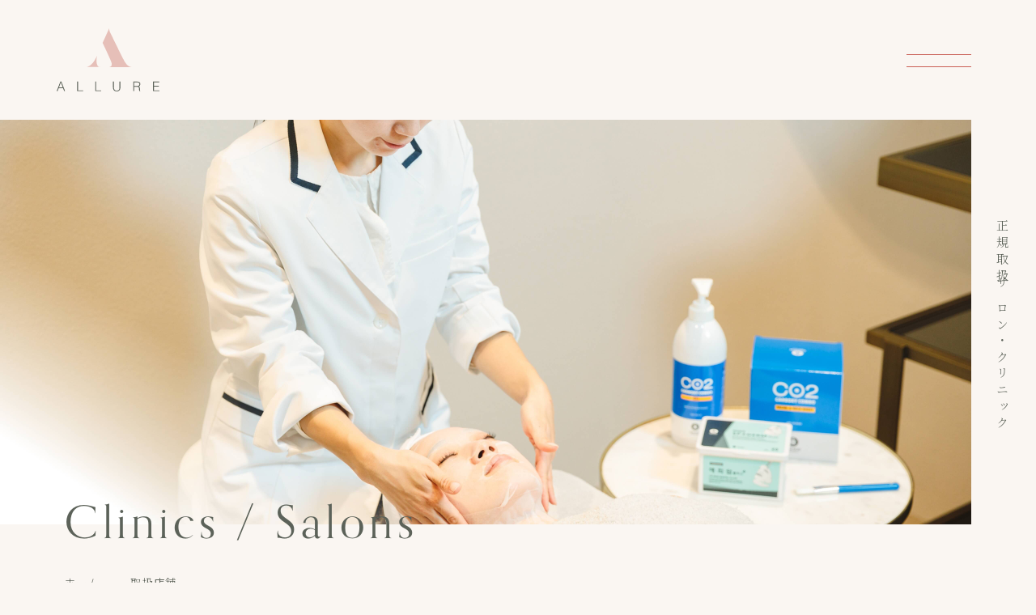

--- FILE ---
content_type: text/html; charset=UTF-8
request_url: https://allure-group.jp/clinics_salons/
body_size: 6650
content:
<!DOCTYPE html>
<html lang="ja">

<head>
<!-- Google tag (gtag.js) -->
<script async src="https://www.googletagmanager.com/gtag/js?id=G-SWD21KPBH2"></script>
<script>
  window.dataLayer = window.dataLayer || [];
  function gtag(){dataLayer.push(arguments);}
  gtag('js', new Date());

  gtag('config', 'G-SWD21KPBH2');
</script>
    
<!-- Google Tag Manager -->
<script>(function(w,d,s,l,i){w[l]=w[l]||[];w[l].push({'gtm.start':
new Date().getTime(),event:'gtm.js'});var f=d.getElementsByTagName(s)[0],
j=d.createElement(s),dl=l!='dataLayer'?'&l='+l:'';j.async=true;j.src=
'https://www.googletagmanager.com/gtm.js?id='+i+dl;f.parentNode.insertBefore(j,f);
})(window,document,'script','dataLayer','GTM-T9NKFPF');</script>
<!-- End Google Tag Manager -->
  <meta charset="utf-8">
  <meta name="format-detection" content="telephone=no">
  <meta http-equiv="X-UA-Compatible" content="IE=edge">
  <link rel="preconnect" href="https://fonts.googleapis.com">
  <link rel="preconnect" href="https://fonts.gstatic.com" crossorigin>
  <meta name="viewport" content="width=device-width, initial-scale=1, maximum-scale=1, user-scalable=0">
  <script async src="https://allure-group.jp/assets/js/lib/detector.min.js"></script>
  <link rel="canonical" href="https://allure-group.jp/clinics_salons/">

  
  <meta name="description" content="海外で人気の業務用の美容機器や化粧品を取り扱う専門商社、株式会社ALLUREの「正規取扱サロン・クリニック」ページです。CARBOXYやJETPEEL、LENA LEVI 、Esthemax社・DM Cell Cosmetics社の美容商品など、日本にはまだない最先端の美容機器と化粧品をお届けします。">
  <meta name="keywords" content="">


  <!--css-->
  <link rel="stylesheet" href="https://use.typekit.net/iwk1jve.css">
  <link href="https://allure-group.jp/assets/css/custom.css?v04" rel="stylesheet" media="all">
  <link href="https://allure-group.jp/assets/css/styles.min.css?v06" rel="stylesheet" media="all">

  <!--/css-->

  <link rel="icon" href="https://allure-group.jp/assets/img/common/icon/favicon.ico" type="image/vnd.microsoft.icon">

  
		<!-- All in One SEO 4.7.5 - aioseo.com -->
		<title>取扱店舗 | 株式会社アリュール</title>
		<meta name="robots" content="max-image-preview:large" />
		<link rel="canonical" href="https://allure-group.jp/clinics_salons/" />
		<link rel="next" href="https://allure-group.jp/clinics_salons/page/2/" />
		<meta name="generator" content="All in One SEO (AIOSEO) 4.7.5" />
		<meta property="og:locale" content="ja_JP" />
		<meta property="og:site_name" content="株式会社アリュール | 株式会社アリュールは、カーボキシーやエステマックスなど海外の最新スキンケアや業務用美容機器を取り扱う専門商社です。" />
		<meta property="og:type" content="website" />
		<meta property="og:title" content="取扱店舗 | 株式会社アリュール" />
		<meta property="og:url" content="https://allure-group.jp/clinics_salons/" />
		<meta name="twitter:card" content="summary_large_image" />
		<meta name="twitter:title" content="取扱店舗 | 株式会社アリュール" />
		<script type="application/ld+json" class="aioseo-schema">
			{"@context":"https:\/\/schema.org","@graph":[{"@type":"BreadcrumbList","@id":"https:\/\/allure-group.jp\/clinics_salons\/#breadcrumblist","itemListElement":[{"@type":"ListItem","@id":"https:\/\/allure-group.jp\/#listItem","position":1,"name":"\u5bb6","item":"https:\/\/allure-group.jp\/","nextItem":"https:\/\/allure-group.jp\/clinics_salons\/#listItem"},{"@type":"ListItem","@id":"https:\/\/allure-group.jp\/clinics_salons\/#listItem","position":2,"name":"\u53d6\u6271\u5e97\u8217","previousItem":"https:\/\/allure-group.jp\/#listItem"}]},{"@type":"CollectionPage","@id":"https:\/\/allure-group.jp\/clinics_salons\/#collectionpage","url":"https:\/\/allure-group.jp\/clinics_salons\/","name":"\u53d6\u6271\u5e97\u8217 | \u682a\u5f0f\u4f1a\u793e\u30a2\u30ea\u30e5\u30fc\u30eb","inLanguage":"ja","isPartOf":{"@id":"https:\/\/allure-group.jp\/#website"},"breadcrumb":{"@id":"https:\/\/allure-group.jp\/clinics_salons\/#breadcrumblist"}},{"@type":"Organization","@id":"https:\/\/allure-group.jp\/#organization","name":"\u682a\u5f0f\u4f1a\u793e\u30a2\u30ea\u30e5\u30fc\u30eb","description":"\u682a\u5f0f\u4f1a\u793e\u30a2\u30ea\u30e5\u30fc\u30eb\u306f\u3001\u30ab\u30fc\u30dc\u30ad\u30b7\u30fc\u3084\u30a8\u30b9\u30c6\u30de\u30c3\u30af\u30b9\u306a\u3069\u6d77\u5916\u306e\u6700\u65b0\u30b9\u30ad\u30f3\u30b1\u30a2\u3084\u696d\u52d9\u7528\u7f8e\u5bb9\u6a5f\u5668\u3092\u53d6\u308a\u6271\u3046\u5c02\u9580\u5546\u793e\u3067\u3059\u3002","url":"https:\/\/allure-group.jp\/"},{"@type":"WebSite","@id":"https:\/\/allure-group.jp\/#website","url":"https:\/\/allure-group.jp\/","name":"\u682a\u5f0f\u4f1a\u793e\u30a2\u30ea\u30e5\u30fc\u30eb","description":"\u682a\u5f0f\u4f1a\u793e\u30a2\u30ea\u30e5\u30fc\u30eb\u306f\u3001\u30ab\u30fc\u30dc\u30ad\u30b7\u30fc\u3084\u30a8\u30b9\u30c6\u30de\u30c3\u30af\u30b9\u306a\u3069\u6d77\u5916\u306e\u6700\u65b0\u30b9\u30ad\u30f3\u30b1\u30a2\u3084\u696d\u52d9\u7528\u7f8e\u5bb9\u6a5f\u5668\u3092\u53d6\u308a\u6271\u3046\u5c02\u9580\u5546\u793e\u3067\u3059\u3002","inLanguage":"ja","publisher":{"@id":"https:\/\/allure-group.jp\/#organization"}}]}
		</script>
		<!-- All in One SEO -->

		<!-- This site uses the Google Analytics by MonsterInsights plugin v9.2.2 - Using Analytics tracking - https://www.monsterinsights.com/ -->
		<!-- Note: MonsterInsights is not currently configured on this site. The site owner needs to authenticate with Google Analytics in the MonsterInsights settings panel. -->
					<!-- No tracking code set -->
				<!-- / Google Analytics by MonsterInsights -->
		
<!-- Google アナリティクス スニペット (Site Kit が追加) -->
<script type='text/javascript' src='https://www.googletagmanager.com/gtag/js?id=GT-M6XV4RP' id='google_gtagjs-js' async></script>
<script type='text/javascript' id='google_gtagjs-js-after'>
window.dataLayer = window.dataLayer || [];function gtag(){dataLayer.push(arguments);}
gtag('set', 'linker', {"domains":["allure-group.jp"]} );
gtag("js", new Date());
gtag("set", "developer_id.dZTNiMT", true);
gtag("config", "GT-M6XV4RP");
</script>

<!-- (ここまで) Google アナリティクス スニペット (Site Kit が追加) -->
<meta name="generator" content="Site Kit by Google 1.110.0" />		<style type="text/css" id="wp-custom-css">
			.timelineMessage__message {
  white-space: pre-wrap;
  word-wrap: break-word;
}
.cta-section {
  text-align: center;
  background: #f3efec; /* 背景：周りより少し濃い色に */
  padding: 40px 20px;
  margin: 40px 0;
}

.cta-lead {
  font-family: "Times New Roman", serif; /* セリフ体 */
  font-size: 14px;
  margin-bottom: 15px;
  color: #555;
  letter-spacing: 1px;
}

.cta-btn {
  display: inline-block;
  padding: 12px 32px;
  background: #c65a4c; /* ボタン背景 */
  color: #fff !important; /* ← 強制的に白文字 */
  font-family: "Times New Roman", serif;
  font-size: 16px;
  border-radius: 25px;
  text-decoration: none;
  transition: background 0.3s ease;
}

.cta-btn:hover {
  background: #a8493e;
  color: #fff !important; /* ホバー時も白文字 */
}
		</style>
		<link rel="stylesheet" href="https://allure-group.jp/assets/css/page/customer.min.css">
</head>

<body id="customer" class="customer">
  <!-- Google Tag Manager (noscript) -->
<noscript><iframe src="https://www.googletagmanager.com/ns.html?id=GTM-T9NKFPF"
height="0" width="0" style="display:none;visibility:hidden"></iframe></noscript>
<!-- End Google Tag Manager (noscript) -->

<header class="header">
  <div class="innerbox">
    <p class="logo" id="logo">
      <a href="https://allure-group.jp/">
        <img src="https://allure-group.jp/assets/img/common/header/logo.svg" alt="ALLURE">
      </a>
    </p>
    <p class="hamberger">&nbsp;</p>
    <div class="menubox">
      <div class="inbox">
        <div class="inside">
          <p class="logobox">
            <a href="https://allure-group.jp/">
              <img src="https://allure-group.jp/assets/img/common/header/logo_white.svg" alt="ALLURE">
            </a>
          </p>
          <ul class="list">
            <li>
              <a href="https://allure-group.jp/">
                <span class="txten ffOP">Home</span>
                <span class="txtjp">ホーム</span>
              </a>
            </li>
            <li>
              <a href="https://allure-group.jp/about/">
                <span class="txten ffOP">About Us</span>
                <span class="txtjp">ALLUREについて</span>
              </a>
            </li>
            <li>
              <a href="https://allure-group.jp/brand/">
                <span class="txten ffOP">Brand</span>
                <span class="txtjp">商品情報</span>
              </a>
            </li>
            <li>
              <a href="https://allure-group.jp/member/">
                <span class="txten ffOP">Member’s</span>
                <span class="txtjp">導入サロン様専用ページ</span>
              </a>
            </li>
            <li>
              <a href="https://allure-group.jp/contact/">
                <span class="txten ffOP">Contact</span>
                <span class="txtjp">お問い合わせ</span>
              </a>
            </li>
            <li>
              <a href="https://allure-group.jp/news/">
                <span class="txten ffOP">News</span>
                <span class="txtjp">ニュース</span>
              </a>
            </li>
            <li>
              <a href="https://allure-group.jp/clinics_salons/">
                <span class="txten ffOP">Clinics / Salons</span>
                <span class="txtjp">取扱店舗</span>
              </a>
            </li>
            <li>
              <a href="https://allure-group.jp/event/">
                <span class="txten ffOP">Event</span>
                <span class="txtjp">セミナー一覧</span>
              </a>
            </li>
          </ul>
        </div>
      </div>
    </div>
  </div>
</header>  <main id="wrap">
    <section class="c-ms-subpage">
      <picture class="c-ms-subpage__img">
        <source media="(max-width: 767px)" srcset="https://allure-group.jp/assets/img/customer/mv_sp.jpg" width="285" height="340">
        <img src="https://allure-group.jp/assets/img/customer/mv.jpg" width="1200" height="500" alt="正規取扱サロン・クリニック">
      </picture>
      <h2 class="c-ms-subpage__title ffNSe">
        <span>正規取扱サロン・クリニック</span>
      </h2>
      <div class="c-ms-subpage__bottom ffOP">
        <p>Clinics / Salons</p>
      </div>
    </section>
    <div class="c-breadcrumb">
      <ul>
        <li>
          <a href="https://allure-group.jp/">ホーム</a>
        </li>
                  <li>取扱店舗</li>
              </ul>
    </div>

      <div class="c-customer-cat">
    <div class="container container--small">
      <p class="ttl js-click ffNSe">地域</p>
      <div class="listcat">
        <div class="itembox ffNSe">
                      <div class="item">
              <a href="https://allure-group.jp/clinics_salons/hokkaido/">北海道</a>
            </div>
                      <div class="item">
              <a href="https://allure-group.jp/clinics_salons/aomori/">青森県</a>
            </div>
                      <div class="item">
              <a href="https://allure-group.jp/clinics_salons/iwate/">岩手県</a>
            </div>
                      <div class="item">
              <a href="https://allure-group.jp/clinics_salons/miyagi/">宮城県</a>
            </div>
                      <div class="item">
              <a href="https://allure-group.jp/clinics_salons/akita/">秋田県</a>
            </div>
                      <div class="item">
              <a href="https://allure-group.jp/clinics_salons/yamagata/">山形県</a>
            </div>
                      <div class="item">
              <a href="https://allure-group.jp/clinics_salons/fukushima/">福島県</a>
            </div>
                      <div class="item">
              <a href="https://allure-group.jp/clinics_salons/ibaraki/">茨城県</a>
            </div>
                      <div class="item">
              <a href="https://allure-group.jp/clinics_salons/tochigi/">栃木県</a>
            </div>
                      <div class="item">
              <a href="https://allure-group.jp/clinics_salons/gunma/">群馬県</a>
            </div>
                      <div class="item">
              <a href="https://allure-group.jp/clinics_salons/saitama/">埼玉県</a>
            </div>
                      <div class="item">
              <a href="https://allure-group.jp/clinics_salons/chiba/">千葉県</a>
            </div>
                      <div class="item">
              <a href="https://allure-group.jp/clinics_salons/tokyo/">東京都</a>
            </div>
                      <div class="item">
              <a href="https://allure-group.jp/clinics_salons/kanagawa/">神奈川県</a>
            </div>
                      <div class="item">
              <a href="https://allure-group.jp/clinics_salons/niigata/">新潟県</a>
            </div>
                      <div class="item">
              <a href="https://allure-group.jp/clinics_salons/toyama/">富山県</a>
            </div>
                      <div class="item">
              <a href="https://allure-group.jp/clinics_salons/ishikawa/">石川県</a>
            </div>
                      <div class="item">
              <a href="https://allure-group.jp/clinics_salons/fukui/">福井県</a>
            </div>
                      <div class="item">
              <a href="https://allure-group.jp/clinics_salons/yamanashi/">山梨県</a>
            </div>
                      <div class="item">
              <a href="https://allure-group.jp/clinics_salons/nagano/">長野県</a>
            </div>
                      <div class="item">
              <a href="https://allure-group.jp/clinics_salons/gifu/">岐阜県</a>
            </div>
                      <div class="item">
              <a href="https://allure-group.jp/clinics_salons/shizuoka/">静岡県</a>
            </div>
                      <div class="item">
              <a href="https://allure-group.jp/clinics_salons/aichi/">愛知県</a>
            </div>
                      <div class="item">
              <a href="https://allure-group.jp/clinics_salons/mie/">三重県</a>
            </div>
                      <div class="item">
              <a href="https://allure-group.jp/clinics_salons/shiga/">滋賀県</a>
            </div>
                      <div class="item">
              <a href="https://allure-group.jp/clinics_salons/kyoto/">京都府</a>
            </div>
                      <div class="item">
              <a href="https://allure-group.jp/clinics_salons/osaka/">大阪府</a>
            </div>
                      <div class="item">
              <a href="https://allure-group.jp/clinics_salons/hyogo/">兵庫県</a>
            </div>
                      <div class="item">
              <a href="https://allure-group.jp/clinics_salons/nara/">奈良県</a>
            </div>
                      <div class="item">
              <a href="https://allure-group.jp/clinics_salons/wakayama/">和歌山県</a>
            </div>
                      <div class="item">
              <a href="https://allure-group.jp/clinics_salons/tottori/">鳥取県</a>
            </div>
                      <div class="item">
              <a href="https://allure-group.jp/clinics_salons/shimane/">島根県</a>
            </div>
                      <div class="item">
              <a href="https://allure-group.jp/clinics_salons/okayama/">岡山県</a>
            </div>
                      <div class="item">
              <a href="https://allure-group.jp/clinics_salons/hiroshima/">広島県</a>
            </div>
                      <div class="item">
              <a href="https://allure-group.jp/clinics_salons/yamaguchi/">山口県</a>
            </div>
                      <div class="item">
              <a href="https://allure-group.jp/clinics_salons/tokushima/">徳島県</a>
            </div>
                      <div class="item">
              <a href="https://allure-group.jp/clinics_salons/kagawa/">香川県</a>
            </div>
                      <div class="item">
              <a href="https://allure-group.jp/clinics_salons/ehime/">愛媛県</a>
            </div>
                      <div class="item">
              <a href="https://allure-group.jp/clinics_salons/kochi/">高知県</a>
            </div>
                      <div class="item">
              <a href="https://allure-group.jp/clinics_salons/fukuoka/">福岡県</a>
            </div>
                      <div class="item">
              <a href="https://allure-group.jp/clinics_salons/saga/">佐賀県</a>
            </div>
                      <div class="item">
              <a href="https://allure-group.jp/clinics_salons/nagasaki/">長崎県</a>
            </div>
                      <div class="item">
              <a href="https://allure-group.jp/clinics_salons/kumamoto/">熊本県</a>
            </div>
                      <div class="item">
              <a href="https://allure-group.jp/clinics_salons/oita/">大分県</a>
            </div>
                      <div class="item">
              <a href="https://allure-group.jp/clinics_salons/miyazaki/">宮崎県</a>
            </div>
                      <div class="item">
              <a href="https://allure-group.jp/clinics_salons/kagoshima/">鹿児島県</a>
            </div>
                      <div class="item">
              <a href="https://allure-group.jp/clinics_salons/okinawa/">沖縄県</a>
            </div>
                  </div>
      </div>
    </div>
  </div>

          <div class="list-customer">
        <div class="container container--small">
          <div class="list-itembox">
                          <div class="itembox">
                <a href="https://allure-group.jp/clinics_salons/p2730/" class="item">
                  <div class="box1">
                                          <p class="listcat">
                        <span>茨城県</span>
                      </p>
                                        <div class="ttl-post ffNSe">Happy Face Salon Run Run</div>
                  </div>
                                      <div class="box2 ffOP">
                                              <p class="sub-item ">CARBOXY</p>
                                              <p class="sub-item main">Esthemax</p>
                                              <p class="sub-item main">DM Cell Cosmetics</p>
                                              <p class="sub-item ">JET PEEL</p>
                                              <p class="sub-item ">LENALEVI</p>
                                              <p class="sub-item main">Other</p>
                                          </div>
                                  </a>
              </div>
                          <div class="itembox">
                <a href="https://allure-group.jp/clinics_salons/p2694/" class="item">
                  <div class="box1">
                                          <p class="listcat">
                        <span>大阪府</span>
                      </p>
                                        <div class="ttl-post ffNSe">Este Salon Angelle</div>
                  </div>
                                      <div class="box2 ffOP">
                                              <p class="sub-item ">CARBOXY</p>
                                              <p class="sub-item main">Esthemax</p>
                                              <p class="sub-item main">DM Cell Cosmetics</p>
                                              <p class="sub-item ">JET PEEL</p>
                                              <p class="sub-item ">LENALEVI</p>
                                              <p class="sub-item main">Other</p>
                                          </div>
                                  </a>
              </div>
                          <div class="itembox">
                <a href="https://allure-group.jp/clinics_salons/p2302/" class="item">
                  <div class="box1">
                                          <p class="listcat">
                        <span>千葉県</span>
                      </p>
                                        <div class="ttl-post ffNSe">FULEA</div>
                  </div>
                                      <div class="box2 ffOP">
                                              <p class="sub-item main">CARBOXY</p>
                                              <p class="sub-item ">Esthemax</p>
                                              <p class="sub-item ">DM Cell Cosmetics</p>
                                              <p class="sub-item ">JET PEEL</p>
                                              <p class="sub-item ">LENALEVI</p>
                                              <p class="sub-item ">Other</p>
                                          </div>
                                  </a>
              </div>
                          <div class="itembox">
                <a href="https://allure-group.jp/clinics_salons/p2203/" class="item">
                  <div class="box1">
                                          <p class="listcat">
                        <span>宮崎県</span>
                      </p>
                                        <div class="ttl-post ffNSe">cian・lead</div>
                  </div>
                                      <div class="box2 ffOP">
                                              <p class="sub-item main">CARBOXY</p>
                                              <p class="sub-item ">Esthemax</p>
                                              <p class="sub-item ">DM Cell Cosmetics</p>
                                              <p class="sub-item ">JET PEEL</p>
                                              <p class="sub-item ">LENALEVI</p>
                                              <p class="sub-item ">Other</p>
                                          </div>
                                  </a>
              </div>
                          <div class="itembox">
                <a href="https://allure-group.jp/clinics_salons/p2125/" class="item">
                  <div class="box1">
                                          <p class="listcat">
                        <span>三重県</span>
                      </p>
                                        <div class="ttl-post ffNSe">private salon STELLA</div>
                  </div>
                                      <div class="box2 ffOP">
                                              <p class="sub-item main">CARBOXY</p>
                                              <p class="sub-item main">Esthemax</p>
                                              <p class="sub-item main">DM Cell Cosmetics</p>
                                              <p class="sub-item ">JET PEEL</p>
                                              <p class="sub-item ">LENALEVI</p>
                                              <p class="sub-item ">Other</p>
                                          </div>
                                  </a>
              </div>
                          <div class="itembox">
                <a href="https://allure-group.jp/clinics_salons/p2081/" class="item">
                  <div class="box1">
                                          <p class="listcat">
                        <span>大阪府</span>
                      </p>
                                        <div class="ttl-post ffNSe">personal Beauty salon Belle orchid</div>
                  </div>
                                      <div class="box2 ffOP">
                                              <p class="sub-item main">CARBOXY</p>
                                              <p class="sub-item main">Esthemax</p>
                                              <p class="sub-item main">DM Cell Cosmetics</p>
                                              <p class="sub-item ">JET PEEL</p>
                                              <p class="sub-item ">LENALEVI</p>
                                              <p class="sub-item ">Other</p>
                                          </div>
                                  </a>
              </div>
                          <div class="itembox">
                <a href="https://allure-group.jp/clinics_salons/p2074/" class="item">
                  <div class="box1">
                                          <p class="listcat">
                        <span>三重県</span>
                      </p>
                                        <div class="ttl-post ffNSe">小顔＆ボディメイク-COCORO-</div>
                  </div>
                                      <div class="box2 ffOP">
                                              <p class="sub-item main">CARBOXY</p>
                                              <p class="sub-item main">Esthemax</p>
                                              <p class="sub-item main">DM Cell Cosmetics</p>
                                              <p class="sub-item ">JET PEEL</p>
                                              <p class="sub-item ">LENALEVI</p>
                                              <p class="sub-item main">Other</p>
                                          </div>
                                  </a>
              </div>
                          <div class="itembox">
                <a href="https://allure-group.jp/clinics_salons/p1972/" class="item">
                  <div class="box1">
                                          <p class="listcat">
                        <span>鹿児島県</span>
                      </p>
                                        <div class="ttl-post ffNSe">Hair make veRy</div>
                  </div>
                                      <div class="box2 ffOP">
                                              <p class="sub-item main">CARBOXY</p>
                                              <p class="sub-item ">Esthemax</p>
                                              <p class="sub-item ">DM Cell Cosmetics</p>
                                              <p class="sub-item ">JET PEEL</p>
                                              <p class="sub-item ">LENALEVI</p>
                                              <p class="sub-item ">Other</p>
                                          </div>
                                  </a>
              </div>
                      </div>
        </div>
      </div>
    
          <div class="c-pagenavi">
        <div class='wp-pagenavi' role='navigation'>
<span class='pages'>1 / 37</span><span aria-current='page' class='current'>1</span><a class="page larger" title="ページ 2" href="https://allure-group.jp/clinics_salons/page/2/">2</a><a class="page larger" title="ページ 3" href="https://allure-group.jp/clinics_salons/page/3/">3</a><a class="last" aria-label="Last Page" href="https://allure-group.jp/clinics_salons/page/37/">»</a>
</div>      </div>
    
  </main>
  <footer id="footer" class="footer">
  <div class="to_top">
    <p class="js-top">
      <img src="https://allure-group.jp/assets/img/common/footer/btn_pagetop.svg" alt="page top" rel="js-to-top" width="60" height="60">
    </p>
  </div>

  <div class="c-contactbox">
    <div class="inbox">
      <div class="itembox">
        <div class="item">
          <a href="https://allure-group.jp/contact/" class="c-btn1">
            <div class="box">
              <p class="txten ffOP js-split-text">
                <span class="split-text">Contact</span>
              </p>
              <h2 class="txtjp ffNSe">お問い合わせ</h2>
              <p class="btn-more">
                <span class="icon"><span></span></span>
              </p>
            </div>
          </a>
          <p class="img-hover pc">
            <img src="[data-uri]" data-src="https://allure-group.jp/assets/img/common/footer/bg_contact.jpg" rel="js-lazy" width="1280" height="360" alt="お問い合わせ">
          </p>
        </div>
        <div class="item">
          <a href="https://allure-group.jp/member/" class="c-btn1">
            <div class="box">
              <p class="txten ffOP js-split-text">
                <span class="split-text">Member’s</span>
              </p>
              <h2 class="txtjp ffNSe">導入サロン様専用ページ</h2>
              <p class="btn-more">
                <span class="icon"><span></span></span>
              </p>
            </div>
          </a>
          <p class="img-hover pc">
            <img src="[data-uri]" data-src="https://allure-group.jp/assets/img/common/footer/bg_member.jpg" rel="js-lazy" width="1280" height="360" alt="導入サロン様専用ページ">
          </p>
        </div>
      </div>
    </div>
  </div>

  <div class="footer_box">
    <div class="menufooter">
      <div class="inbox">
        <div class="f-box1">
          <p class="logo">
            <a href="https://allure-group.jp/">
              <img class="pc" src="https://allure-group.jp/assets/img/common/footer/logo.svg" alt="ALLURE">
              <img class="sp" src="https://allure-group.jp/assets/img/common/footer/logo_sp.svg" alt="ALLURE">
            </a>
          </p>
          <div class="txtbox">
            〒541-0046<br>
            大阪府大阪市中央区平野町2-2-13<br>
            堺筋ウエストプレイス8F<br>
            TEL : <a href="tel:06-6203-8182">06-6203-8182</a>
          </div>
          <p class="icon_insta">
            <a href="https://www.instagram.com/ribeskinjapan/" target="_blank" class="sp">
              <img src="https://allure-group.jp/assets/img/common/footer/icon_Instagram.svg" alt="instagram">
            </a>
          </p>
          <div class="instabox pc c-instabox">
            <p class="icon">
              <img src="https://allure-group.jp/assets/img/common/footer/icon-insta1.svg" alt="instagram">
            </p>
            <ul class="listinsta ffOP">
              <li>
                <a href="https://www.instagram.com/ribeskinjapan/" target="_blank">CARBOXY</a>
              </li>
              <li>
                <a href="https://www.instagram.com/esthemax_japan/" target="_blank">Esthemax</a>
              </li>
              <li>
                <a href="https://www.instagram.com/dmcelljp/" target="_blank">DM Cell</a>
              </li>
              <li>
                <a href="https://www.instagram.com/jetpeel_japan/" target="_blank">JETPEEL</a>
              </li>
              <li>
                <a href="https://www.instagram.com/lenalevi_japan/" target="_blank">LENALEVI</a>
              </li>
            </ul>
          </div>
        </div>
        <div class="f-box2">
          <ul class="list list-pc pc">
            <li>
              <a href="https://allure-group.jp/"><span class="txt ffOP">Home</span></a>
            </li>
            <li>
              <a href="https://allure-group.jp/about/"><span class="txt ffOP">About Us</span></a>
            </li>
            <li>
              <a href="https://allure-group.jp/brand/"><span class="txt ffOP">Brand</span></a>
            </li>
            <li>
              <a href="https://allure-group.jp/member/"><span class="txt ffOP">Member’s</span></a>
            </li>
            <li>
              <a href="https://allure-group.jp/contact/"><span class="txt ffOP">Contact</span></a>
            </li>
            <li>
              <a href="https://allure-group.jp/news/"><span class="txt ffOP">News</span></a>
            </li>
            <li>
              <a href="https://allure-group.jp/clinics_salons/"><span class="txt ffOP">Clinics / Salons</span></a>
            </li>
            <li>
              <a href="https://allure-group.jp/event/"><span class="txt ffOP">Event</span></a>
            </li>
            <li>
              <a href="https://allure-group.jp/policy/"><span class="txt ffOP">Policy</span></a>
            </li>
            <li>
              <a href="https://allure-group.jp/sitemap/"><span class="txt ffOP">Sitemap</span></a>
            </li>
          </ul>
          <ul class="list list-sp sp">
            <li>
              <a href="https://allure-group.jp/"><span class="txt ffOP">Home</span></a>
            </li>
            <li>
              <a href="https://allure-group.jp/event/"><span class="txt ffOP">Event</span></a>
            </li>
            <li>
              <a href="https://allure-group.jp/news/"><span class="txt ffOP">News</span></a>
            </li>
            <li>
              <a href="https://allure-group.jp/member/"><span class="txt ffOP">Member’s</span></a>
            </li>
            <li>
              <a href="https://allure-group.jp/about/"><span class="txt ffOP">About Us</span></a>
            </li>
            <li>
              <a href="https://allure-group.jp/policy/"><span class="txt ffOP">Policy</span></a>
            </li>
            <li>
              <a href="https://allure-group.jp/clinics_salons/" class="txt-w"><span class="txt ffOP">Clinics / Salons</span></a>
            </li>
            <li>
              <a href="https://allure-group.jp/contact/"><span class="txt ffOP">Contact</span></a>
            </li>
            <li>
              <a href="https://allure-group.jp/brand/"><span class="txt ffOP">Brand</span></a>
            </li>
            <li>
              <a href="https://allure-group.jp/sitemap/"><span class="txt ffOP">Sitemap</span></a>
            </li>
          </ul>
        </div>
        <div class="instabox sp c-instabox">
          <p class="icon">
            <img src="https://allure-group.jp/assets/img/common/footer/icon-insta1.svg" alt="instagram">
          </p>
          <ul class="listinsta ffOP">
            <li>
              <a href="https://www.instagram.com/ribeskinjapan/" target="_blank">CARBOXY</a>
            </li>
            <li>
              <a href="https://www.instagram.com/esthemax_japan/" target="_blank">Esthemax</a>
            </li>
            <li>
              <a href="https://www.instagram.com/dmcelljp/" target="_blank">DM Cell</a>
            </li>
            <li>
              <a href="https://www.instagram.com/jetpeel_japan/" target="_blank">JETPEEL</a>
            </li>
            <li>
              <a href="https://www.instagram.com/lenalevi_japan/" target="_blank">LENALEVI</a>
            </li>
          </ul>
        </div>
        <div class="f-box3 is-top">
          <div class="txt-ani">
            株式会社ALLUREは、海外で人気の業務用の美容機器や化粧品を取り扱う専門商社です。針を使用せず高濃度の炭酸ガスを発生させる炭酸ガスパックCARBOXYや、美容液導入・リンパドレナージュ・ピーリング・ブースターの機能を備える美容機器JETPEEL、Esthemax社やDM Cell Cosmetics社のオーガニック・グルテンフリー・クルエルティフリーの美容商品、多数の海外モデルやメイクアップアーティストが使用するアイコスメブランドLENA LEVI など、日本にはまだない最先端の美容機器と化粧品をお届けします。海外のエステサロンやクリニックで人気のメニューや利益率が高いメニュー、短期間で施術可能なメニューを新しく導入したいとお考えのエステサロン・クリニック様にALLUREをご利用いただいています。海外の化粧品メーカーと日本総代理店契約を締結している商品を提供しており、ALLUREでしか導入することができない化粧品・美容品が多数ございます。日本にはまだない海外で人気の業務用・エステサロン用・クリニック用化粧品・美容品をお探しの方は、株式会社ALLUREまでご連絡ください。
          </div>
        </div>
        <p class="txt-copy ffOP">© All Rights Reserved. ALLURE</p>
      </div>
    </div>
    <p class="img pc">
              <img class="pc" src="[data-uri]" data-src="https://allure-group.jp/assets/img/common/footer/img_footer_other.jpg" rel="js-lazy" width="365" height="447" alt="">
          </p>
  </div>
</footer>

<script>
  var JS_APP_URL = 'https://allure-group.jp/';
</script>
<script src="https://allure-group.jp/assets/js/common.min.js"></script>  <script src="https://allure-group.jp/assets/js/page/customer.min.js"></script>
</body>

</html>

--- FILE ---
content_type: text/css
request_url: https://allure-group.jp/assets/css/custom.css?v04
body_size: 221
content:
@charset 'UTF-8';
/*  Add Custom CSS here.  */

/* 20240729:FV 動画 */

video {
    width: 100%;
    height: 755px;
    object-fit: cover;
    object-position: center;
}
@media (max-width: 767px) {
    .mv_box {
        height: calc(100vh - 126px)!important;
        height: calc(var(--vh) - 450px)!important;
    }
    video {
        height: auto;
    }
}

/* 20240729:FV 動画ここまで */



/* 20240823:hubspotチャットボット非表示 */

body #hubspot-messages-iframe-container iframe {
    display: none!important;
}


/* 20240823:hubspotチャットボット非表示 */

--- FILE ---
content_type: text/css
request_url: https://allure-group.jp/assets/css/styles.min.css?v06
body_size: 8632
content:
@keyframes move{0%{background-position:0 0}100%{background-position:-1710px 0}}@media (max-width: 767px){@keyframes move{0%{background-position:0 0}100%{background-position:-300vw 0}}}@-webkit-keyframes ani-color-flash{0%{color:#5C6259}12.5%{color:#C95E55}25%{color:#5C6259}100%{color:#5C6259}}@keyframes ani-color-flash{0%{color:#5C6259}12.5%{color:#C95E55}25%{color:#5C6259}100%{color:#5C6259}}@-webkit-keyframes ani-color-flash-white{0%{color:#fff}12.5%{color:#C95E55}25%{color:#fff}100%{color:#fff}}@keyframes ani-color-flash-white{0%{color:#fff}12.5%{color:#C95E55}25%{color:#fff}100%{color:#fff}}.js-txt-fade{overflow:hidden}.js-txt-fade .txt-ani{opacity:0;transition-property:opacity, transform;transition-timing-function:ease;transition-duration:1.2s;transform:translate3d(100px, 0, 0)}.js-txt-fade.is-inview .txt-ani{opacity:1;transform:translateZ(0)}.js-split-text .split-text>span{opacity:0;display:inline-block;transform:rotate(5deg) translate(0, 70%);transform-origin:-100px center}.js-split-text .split-text>span.is-active{opacity:1;transition:opacity 0.8s cubic-bezier(0.26, 0.06, 0, 1),transform 1.2s cubic-bezier(0.36, 0.14, 0, 1);animation:ani-color-flash 3.8s cubic-bezier(0.455, 0.03, 0.515, 0.955) both infinite;transform:rotate(0deg) translate(0, 0)}.ani-color-white .split-text>span.is-active{animation:ani-color-flash-white 3.8s cubic-bezier(0.55, 0.03, 0.515, 0.955) both infinite}.clearfix::after{content:"";clear:both;display:table}p{margin:0;padding:0}ol,ul{list-style:none;margin:0;padding:0}input,textarea{margin:0;font-size:100%;resize:none}input[type="text"],input[type="date"],input[type="email"],input[type="number"],input[type="url"]{word-break:normal;white-space:nowrap;-webkit-appearance:none;-moz-appearance:none;-ms-appearance:none;-o-appearance:none;appearance:none}table{width:100%;border-collapse:collapse;border-spacing:0;font-size:100%}dl,dt,dd,th,td{margin:0;padding:0}h1,h2,h3,h4,h5,h6{margin:0;padding:0;font-weight:300}html,body,div,span,applet,object,iframe,h1,h2,h3,h4,h5,h6,p,blockquote,pre,a,abbr,acronym,address,big,cite,code,del,dfn,em,img,ins,kbd,q,s,samp,small,strike,strong,sub,sup,tt,var,b,u,i,center,dl,dt,dd,ol,ul,li,fieldset,form,label,legend,table,caption,tbody,tfoot,thead,tr,th,td,article,aside,canvas,details,embed,figure,figcaption,footer,header,hgroup,menu,nav,output,ruby,section,summary,time,mark,audio,video,dialog{margin:0;padding:0;border:0;outline:0;font-size:100%;vertical-align:baseline;background:transparent}img{margin:0;padding:0;vertical-align:middle;border:0;max-width:100%;height:auto}table img{margin:0;padding:0;vertical-align:middle;border:0}article,aside,dialog,figure,footer,header,hgroup,nav,section{display:block}nav ul{list-style:none}*,*:before,*:after{-webkit-box-sizing:border-box;-moz-box-sizing:border-box;-ms-box-sizing:border-box;-o-box-sizing:border-box;box-sizing:border-box;-webkit-font-smoothing:antialiased;-moz-osx-font-smoothing:grayscale}*:focus{outline:none !important}label,select,button{cursor:pointer}a{outline:none;transition:opacity 0.5s;cursor:pointer}@media only screen and (min-width: 1025px){a:hover{opacity:0.5}}a:link,a:visited,a:active{color:#5C6259;text-decoration:none}.ffNS{font-family:"Noto Sans JP",sans-serif}.ffNSe{font-family:"Noto Serif JP",serif}.ffOP{font-family:"orpheuspro",serif}.screen-reader-text{clip:rect(1px, 1px, 1px, 1px);position:absolute !important;white-space:nowrap;height:1px;width:1px;overflow:hidden}.screen-reader-text:focus{background-color:#f1f1f1;border-radius:3px;box-shadow:0 0 2px 2px rgba(0,0,0,0.6);clip:auto !important;color:#21759b;display:block;font-size:14px;font-size:0.875rem;font-weight:bold;height:auto;left:5px;line-height:normal;padding:15px 23px 14px;text-decoration:none;top:5px;width:auto;z-index:100000}html{font-size:62.5%;-webkit-text-size-adjust:100%;-moz-text-size-adjust:100%;-ms-text-size-adjust:100%;-o-text-size-adjust:100%;text-size-adjust:100%}html.is-ipad *{-webkit-text-size-adjust:none;-moz-text-size-adjust:none;-ms-text-size-adjust:none;-o-text-size-adjust:none;text-size-adjust:none}body{font-family:"Noto Sans JP",sans-serif;font-size:15px;font-size:1.5rem;line-height:2.53333em;letter-spacing:.06em;font-weight:300;word-break:break-word;color:#5C6259;margin:0;padding:0;height:100%;width:100%;background-color:#FAF6F2;padding-top:148px}@media (max-width: 767px){body{line-height:1.866;padding-top:80px}}@media only screen and (max-width: 340px){body{font-size:14px;font-size:1.4rem;line-height:2em;letter-spacing:0em;font-weight:300}}#wrap{display:block}.inner,.container{max-width:1170px;padding:0 25px;margin:0 auto}.inner--small,.container--small{max-width:1050px}@media only screen and (min-width: 768px){.sp,.SP{display:none !important}}@media only screen and (max-width: 767px){.pc,.PC{display:none !important}}.alignnone{margin:5px 0 20px}.aligncenter,div.aligncenter{display:block;margin:0 auto 0 auto}.alignright{float:right;margin:0 0 0 auto}.alignleft{float:left;margin:0 auto 0 0}a img.alignright{float:right;margin:0 0 0 auto}a img.alignnone{margin:0 0 0}a img.alignleft{float:left;margin:0 auto 0 0}a img.aligncenter{display:block;margin-left:auto;margin-right:auto}.wp-caption{background:#fff;border:1px solid #f0f0f0;max-width:96%;padding:5px 3px 10px;text-align:center}.wp-caption.alignnone{margin:0 0 0}.wp-caption.alignleft{margin:0 auto 0 0}.wp-caption.alignright{margin:0 0 0 auto}.wp-caption img{border:0 none;height:auto;margin:0;max-width:98.5%;padding:0;width:auto}.wp-caption p.wp-caption-text{font-size:11px;line-height:17px;margin:0;padding:0 4px 5px}.wp-video{max-width:100%;margin-bottom:40px}.wp-video video{max-width:100%;height:auto}.cms-content{-webkit-text-size-adjust:none;-ms-text-size-adjust:none;word-wrap:break-word}.cms-content::after{content:"";clear:both;display:table}.cms-content ul,.cms-content ol{padding-left:20px;margin-bottom:20px}.cms-content ul[style*="list-style-type: circle;"] li{list-style-type:circle}.cms-content ul[style*="list-style-type: square;"] li{list-style-type:square}.cms-content ul li{list-style:disc}.cms-content ol[style*="list-style-type: lower-roman;"] li{list-style-type:lower-roman}.cms-content ol[style*="list-style-type: lower-alpha;"] li{list-style-type:lower-alpha}.cms-content ol[style*="list-style-type: lower-greek;"] li{list-style-type:lower-greek}.cms-content ol[style*="list-style-type: upper-alpha;"] li{list-style-type:upper-alpha}.cms-content ol[style*="list-style-type: upper-roman;"] li{list-style-type:upper-roman}.cms-content ol li{list-style-type:decimal}.cms-content p{margin-top:40px;line-height:32px}@media (max-width: 767px){.cms-content p{line-height:28px;margin-top:25px}}.cms-content a{text-decoration:underline;color:#C95E55}.cms-content span[style*="text-decoration: underline"]{background:url(../img/common/icon/bg_em.png) left bottom repeat-x;text-decoration:none !important}.cms-content iframe{max-width:100% !important}.cms-content img{max-width:100%;height:auto;max-height:100%;width:auto}.cms-content table{table-layout:fixed;border:1px solid #5C6259;margin-bottom:40px}.cms-content table td,.cms-content table th{border:1px solid #5C6259}.cms-content h3,.cms-content h4,.cms-content h2{font-family:"Noto Serif JP",serif}.cms-content h3{position:relative;margin-top:60px;padding-bottom:5px;font-size:22px;font-size:2.2rem;line-height:1.90909em;letter-spacing:.06em}.cms-content h3:after{content:"";position:absolute;left:0;width:30px;height:1px;background:#C95E55;display:block;bottom:-20px}@media (max-width: 767px){.cms-content h3{margin-top:40px;padding-bottom:13px;font-size:23px;font-size:2.3rem;line-height:1.73913em}.cms-content h3:after{bottom:-3px}}.cms-content h4{position:relative;margin-top:64px;font-size:20px;font-size:2rem;line-height:1.9em;letter-spacing:.06em;padding-left:15px}.cms-content h4:after{content:"";position:absolute;left:0;width:5px;height:5px;background:#C95E55;display:block;top:10px;border-radius:50%}@media (max-width: 767px){.cms-content h4:after{top:6px}}@media (max-width: 767px){.cms-content h4{margin-top:40px;line-height:30px}}.cms-content h5{margin-top:52px;font-size:17px;font-size:1.7rem;line-height:1.88235em;letter-spacing:.06em;color:#C95E55}@media (max-width: 767px){.cms-content h5{margin-top:40px;line-height:28px}}.cms-content blockquote{border:1px solid #CCCCCC;padding:19px 25px;line-height:32px;margin-top:55px}.cms-content blockquote p:first-child{margin-top:0}@media (max-width: 767px){.cms-content blockquote{margin-top:47px;line-height:28px;padding:26px 30px}}@media only screen and (max-width: 767px) and (max-width: 340px){.cms-content blockquote{padding:25px}}.c-img{display:block;position:relative}.c-img img{display:block;object-fit:cover;position:absolute;left:0;top:0;width:100%;height:100%}.c-img--contain img{object-fit:contain}.c-img--top img{object-position:top}.c-fw{width:100%}[rel~="js-lazy"]{opacity:0}[rel~="js-lazy"]:not(.initial){transition:opacity 0.15s}[rel~="js-lazy"].initial,[rel~="js-lazy"].loaded,[rel~="js-lazy"].error{opacity:1}.c-lazybg{background-size:cover;background-position:center;background-repeat:no-repeat}.c-lazybg--top{background-position:center top}.c-lazybg--contain{background-size:contain}.c-ttl-line{padding-bottom:40px;position:relative}@media (max-width: 767px){.c-ttl-line{padding-bottom:20px}}.c-ttl-line .txt{display:inline-block;font-size:48px;font-size:4.8rem;line-height:1.22917em;letter-spacing:.1em}@media (max-width: 767px){.c-ttl-line .txt{font-size:38px;font-size:3.8rem;line-height:1.15789em;letter-spacing:.1em}}.c-ttl-line .txt-jp{color:#C95E55;font-size:15px;font-size:1.5rem;line-height:1.4em;letter-spacing:.1em;display:block;margin-top:13px}@media (max-width: 767px){.c-ttl-line .txt-jp{font-size:13px;font-size:1.3rem}}.c-ttl-line:after{content:"";position:absolute;width:30px;height:1px;background:#C95E55;display:block;bottom:0;left:0}@media (max-width: 767px){.c-ttl-line:after{left:50%;margin-left:-15px}}.c-ttl-line.line-center{text-align:center}.c-ttl-line.line-center:after{left:50%;margin-left:-15px}@media (max-width: 767px){.c-ttl-line{text-align:center}.c-ttl-line .txt:after{left:50%;margin-left:-15px}}.c-ms-subpage{display:flex;align-items:center;position:relative}.c-ms-subpage__img{position:relative;flex:1}.c-ms-subpage__img:before{display:block;content:" ";width:100%;padding-top:41.66667%}.c-ms-subpage__img>.content{position:absolute;top:0;left:0;right:0;bottom:0}@media (min-width: 768px){.c-ms-subpage__img{height:500px;overflow:hidden}}@media (max-width: 767px){.c-ms-subpage__img{position:relative}.c-ms-subpage__img:before{display:block;content:" ";width:100%;padding-top:119.29825%}.c-ms-subpage__img>.content{position:absolute;top:0;left:0;right:0;bottom:0}}.c-ms-subpage__img img{position:absolute;left:0;top:0;height:100%;width:100%;object-fit:cover}.c-ms-subpage__title{width:80px;font-size:15px;font-size:1.5rem;line-height:1.33333em;letter-spacing:.35em;font-weight:300;display:flex;justify-content:center;white-space:nowrap}@media (max-width: 767px){.c-ms-subpage__title{width:90px}}.c-ms-subpage__title span{writing-mode:vertical-rl;margin:9px 0 0 -3px;display:inline-block;text-orientation:upright}@media (max-width: 767px){.c-ms-subpage__title span{margin:7px 0 0 -7px}}.c-ms-subpage__title .en{writing-mode:vertical-rl;text-orientation:initial;margin:0 0 10px 0;text-orientation:mixed}@media (max-width: 767px){.c-ms-subpage__title .en{margin-bottom:5px}}.c-ms-subpage__title .en small{display:inline-block;letter-spacing:0;transform:rotate(-90deg)}.c-ms-subpage__title .text-line{writing-mode:horizontal-tb;margin:-3px 0 2px 6px}.c-ms-subpage__bottom{position:absolute;width:100%;left:0;padding-left:80px;bottom:-40px;font-size:56px;font-size:5.6rem;line-height:1.46429em;letter-spacing:.1em;font-weight:400;text-transform:capitalize}@media only screen and (max-width: 1170px){.c-ms-subpage__bottom{padding-left:27px}}@media (max-width: 767px){.c-ms-subpage__bottom{bottom:-44px;font-size:46px;font-size:4.6rem;line-height:1.78261em}}.c-breadcrumb{width:100%;padding:0 80px;margin-top:56px;margin-bottom:95px;line-height:1.9em}@media only screen and (max-width: 1170px){.c-breadcrumb{padding:0 26px}}@media (max-width: 767px){.c-breadcrumb{line-height:1.6em;margin-top:44px;margin-bottom:58px}}.c-breadcrumb li{display:inline;font-size:13px;font-size:1.3rem;line-height:1.53846em;letter-spacing:.1em;font-weight:300;vertical-align:middle}.c-breadcrumb li:first-child:before{display:none}.c-breadcrumb li:before{content:"";width:20px;height:1px;background:#ccc;display:inline-block;margin:0px 10px 0 4px;vertical-align:middle;position:relative}@media (max-width: 767px){.c-breadcrumb li:before{width:10px;margin-left:3px}}.c-ttl01{position:relative;display:table;text-align:center;margin:0 auto;left:3px}@media (max-width: 767px){.c-ttl01{left:2px}}.c-ttl01:after{content:"";width:30px;height:1px;background:#C95E55;display:table;margin:0 auto;margin-top:39px;position:relative}@media (max-width: 767px){.c-ttl01:after{margin-top:20px}}.c-ttl01__en{font-size:48px;font-size:4.8rem;line-height:1.22917em;letter-spacing:.1em;font-weight:400;display:block;text-transform:capitalize}@media (max-width: 767px){.c-ttl01__en{font-size:38px;font-size:3.8rem;line-height:1.15789em}}.c-ttl01__ja{font-size:15px;font-size:1.5rem;line-height:1.4em;letter-spacing:.1em;font-weight:400;color:#C95E55;display:block;margin-top:13px}@media (max-width: 767px){.c-ttl01__ja{font-size:13px;font-size:1.3rem;line-height:1.46154em;margin-top:10px}}.c-ttl01--left{text-align:left;margin-left:0}.c-ttl01--left:after{margin-left:0}.c-btn1{cursor:pointer}.c-btn1 .icon{display:inline-block;position:relative;width:60px;height:60px;border-radius:50%;background:#fff;overflow:hidden}@media (min-width: 768px){.c-btn1 .icon:before{content:"";position:absolute;right:0;top:0;height:100%;border-radius:50%;background:#C95E55;overflow:hidden;width:0;transition:width 0.3s}.c-btn1 .icon:after{content:"";position:absolute;display:block;width:20px;height:12px;background:url(../img/common/icon/icon_arrow_white.svg) center no-repeat;background-size:20px 12px;opacity:0;will-change:opacity, transform;transform:translate(-10px, 0px);z-index:1;left:0;right:0;bottom:0;top:0;margin:auto;transform-origin:50%}}@media (max-width: 767px){.c-btn1 .icon{width:44px;height:44px}}.c-btn1 .icon span{display:block;position:relative;z-index:2;background:url(../img/common/icon/icon_arrow_red.svg) center no-repeat;background-size:20px 12px;height:100%}@media (min-width: 768px){.c-btn1 .icon span{transform:translate(0%, 0px)}}@media (max-width: 767px){.c-btn1 .icon span{background:url(../img/common/icon/icon_arrow_red.svg) center no-repeat;background-size:14px 9px;height:100%}}@media only screen and (min-width: 1025px){.c-btn1:hover:hover{opacity:1}.c-btn1:hover:hover .icon{background:transparent}.c-btn1:hover:hover .icon:before{width:100%;left:0;right:auto}.c-btn1:hover:hover .icon:after{opacity:1;transition:opacity .8s, transform 0.3s;transition-delay:.3s;transform:translate(0%, 0px)}.c-btn1:hover:hover .icon span{transition:opacity .8s, transform 0.3s;opacity:0;transform:translate(10px, 0px)}.c-btn1:hover:hover .icon span:after{transform:translate(0%, 0px)}}.c-ttl-en{text-align:center}.c-ttl-en span{display:inline-block;font-size:42px;font-size:4.2rem;line-height:1.2381em;letter-spacing:.1em}.c-ttl-en>span{padding-bottom:9px;background:url(../img/common/other/line_dotted.svg) left bottom repeat-x}@media (max-width: 767px){.c-ttl-en span{font-size:38px;font-size:3.8rem;line-height:1.23684em}.c-ttl-en>span{padding-bottom:6px}}.c-btn2{display:-webkit-box;display:-moz-box;display:-ms-flexbox;display:-webkit-flex;display:flex;align-items:center;justify-content:center;max-width:124px;width:100%;height:36px;background:#C95E55;margin:0 auto;font-size:20px;font-size:2rem;line-height:1.25em;letter-spacing:.1em;border-radius:50px;border:1px solid #C95E55;transition:opacity 0.5s, background 0.5s;cursor:pointer}.c-btn2 span{display:inline-block;position:relative;padding-right:13px;background-repeat:no-repeat;background-size:6px 9px;background-position:right center;color:#fff;background-image:url("data:image/svg+xml,%3Csvg xmlns='http://www.w3.org/2000/svg' width='6.121' height='9.414' viewBox='0 0 6.121 9.414'%3E%3Cdefs%3E%3Cstyle%3E.a%7Bfill:none;stroke:%23fff;stroke-width:2px;%7D%3C/style%3E%3C/defs%3E%3Cpath class='a' d='M6.757,3l-4,4-4-4' transform='translate(-2.293 7.464) rotate(-90)'/%3E%3C/svg%3E")}.c-btn2 span.icon_pdf{padding-right:24px;background-size:18px 18px;background:url(../img/common/icon/icon_pdf_white.svg) right center no-repeat}@media only screen and (min-width: 1025px){.c-btn2:hover:hover{opacity:1;background:#fff}.c-btn2:hover:hover span{color:#C95E55;background-image:url("data:image/svg+xml,%3Csvg xmlns='http://www.w3.org/2000/svg' width='6.121' height='9.414' viewBox='0 0 6.121 9.414'%3E%3Cdefs%3E%3Cstyle%3E.a%7Bfill:none;stroke:%23c95e55;stroke-width:2px;%7D%3C/style%3E%3C/defs%3E%3Cpath class='a' d='M6.757,3l-4,4-4-4' transform='translate(-2.293 7.464) rotate(-90)'/%3E%3C/svg%3E")}.c-btn2:hover:hover span.icon_pdf{background-size:18px 18px;background:url(../img/common/icon/icon_pdf_red.svg) right center no-repeat}}.c-btn3{display:inline-block;margin:0 auto;align-items:center;position:relative;padding-right:82px;cursor:pointer}@media (min-width: 768px){.c-btn3:after{content:"";position:absolute;display:block;width:60px;height:60px;background:url(../img/common/icon/icon_arrow_white.svg) center no-repeat;background-size:20px 12px;opacity:0;will-change:opacity, transform;transform:translate(-10px, 0px);z-index:1;right:0;bottom:0;top:0;margin:auto;transform-origin:50%}}.c-btn3 .txt-btn{font-size:26px;font-size:2.6rem;line-height:2.30769em;letter-spacing:.1em;position:relative;white-space:nowrap}.c-btn3 .txt-jp{font-size:18px;font-size:1.8rem;line-height:3.33333em;letter-spacing:.06em;font-weight:300;top:0;color:#5C6259}.c-btn3 .txtUp{text-transform:uppercase}@media (max-width: 767px){.c-btn3{padding-right:61px}.c-btn3 .txt-btn{font-size:22px;font-size:2.2rem;line-height:2em;letter-spacing:.1em}.c-btn3 .txt-jp{font-size:18px;font-size:1.8rem;line-height:2.44444em;letter-spacing:.06em;top:0}}.c-btn3 .icon{display:inline-block;position:absolute;width:60px;height:60px;border-radius:50%;overflow:hidden;vertical-align:middle;right:0;top:0;border:1px solid #cccccc}@media (min-width: 768px){.c-btn3 .icon:before{content:"";position:absolute;right:0;top:0;width:0;height:100%;border-radius:50%;background:#C95E55;overflow:hidden;transition:width 0.3s}}.c-btn3 .icon:after{content:"";position:absolute;left:0;top:0;width:100%;height:100%;background:url(../img/common/icon/icon_arrow_red.svg) center no-repeat;background-size:20px 12px;height:100%}@media (min-width: 768px){.c-btn3 .icon:after{transform:translate(0%, 0px)}}@media (max-width: 767px){.c-btn3 .icon{width:44px;height:44px}.c-btn3 .icon:after{background:url(../img/common/icon/icon_arrow_red.svg) center no-repeat;background-size:14px 9px;height:100%}}@media only screen and (min-width: 1025px){.c-btn3:hover:hover{opacity:1}.c-btn3:hover:hover:after{opacity:1;transition:opacity .8s, transform 0.3s;transition-delay:.3s;transform:translate(0%, 0px)}.c-btn3:hover:hover .icon{border:1px solid transparent}.c-btn3:hover:hover .icon:before{opacity:1;width:100%;left:0;right:auto}.c-btn3:hover:hover .icon:after{transition:0.3s;opacity:0;transform:translate(10px, 0px)}}.c-btn-other{cursor:pointer}@media (min-width: 768px){.c-btn-other .icon:after{transform:translate(0, 0px);transition:opacity 0.3s}}.c-btn-other .icon span{transition:opacity 0.3s}@media only screen and (min-width: 1025px){.c-btn-other:hover:hover{opacity:1}.c-btn-other:hover:hover .icon{background:#fff}.c-btn-other:hover:hover .icon:before{width:100%;left:0;right:auto}.c-btn-other:hover:hover .icon:after{opacity:1;transition:none}.c-btn-other:hover:hover .icon span{opacity:0;transition:opacity .3s;transform:translate(0, 0px)}}.c-list-news{margin:0 auto}@media (min-width: 768px){.c-list-news{display:-webkit-box;display:-moz-box;display:-ms-flexbox;display:-webkit-flex;display:flex}.c-list-news li{padding:0 20px}}@media (max-width: 767px){.c-list-news li{margin-bottom:30px}.c-list-news li:last-child{margin-bottom:0}}.c-list-news .item{display:block;width:100%;position:relative;cursor:pointer}@media (min-width: 768px){.c-list-news .item{max-width:300px}}.c-list-news .item .img{overflow:hidden}.c-list-news .item .img img{width:100%;object-fit:cover;height:100%;transition:transform 0.5s}@media (min-width: 768px){.c-list-news .item .img img{max-height:200px}}.c-list-news .item .box{position:relative}.c-list-news .item .catbox{position:absolute;right:20px;bottom:-12px;z-index:1;width:calc(100% - 20px);text-align:right;font-size:0;line-height:1}@media (max-width: 767px){.c-list-news .item .catbox{right:13px;bottom:-14px}}.c-list-news .item .catbox span{display:inline-block;font-size:24px;font-size:2.4rem;line-height:1.25em;letter-spacing:.1em;color:#C95E55;position:relative}.c-list-news .item .catbox span:after{content:"、"}.c-list-news .item .catbox span:last-child:after{display:none}.c-list-news .item .txtbox{margin-top:25px;font-size:0;line-height:1}.c-list-news .item .txtbox .txtdate{color:#808080;font-size:16px;font-size:1.6rem;line-height:1.25em;letter-spacing:.1em}.c-list-news .item .txtbox .ttl-post{font-size:15px;font-size:1.5rem;line-height:1.86667em;letter-spacing:.1em;margin-top:12px;overflow:hidden;width:100%;-webkit-line-clamp:2;display:-webkit-box;-webkit-box-orient:vertical;-o-text-overflow:ellipsis;text-overflow:ellipsis;white-space:normal}@media (max-width: 767px){.c-list-news .item .txtbox{margin-top:22px}.c-list-news .item .txtbox .ttl-post{font-size:15px;font-size:1.5rem;line-height:1.73333em;margin-top:7px}}@media only screen and (min-width: 1025px){.c-list-news .item:hover:hover{opacity:1}.c-list-news .item:hover:hover .txtbox .txtdate,.c-list-news .item:hover:hover .txtbox .ttl-post{color:#C95E55}.c-list-news .item:hover:hover .img img{transform:scale(1.12)}}.c-single_box{padding:0 25px}.c-single_box .innerbox{max-width:1000px;width:100%;margin:0 auto}.c-single_box .content-box{background:#fff;padding:83px 30px 98px}@media (max-width: 767px){.c-single_box .content-box{padding:33px 30px 78px}}@media only screen and (max-width: 767px) and (max-width: 340px){.c-single_box .content-box{padding:33px 25px 78px}}.c-single_box .content-box .inbox{max-width:800px;width:100%;margin:0 auto}.c-single_box .content-box .ttl-post{margin-top:24px;font-size:26px;font-size:2.6rem;line-height:1.84615em;letter-spacing:.06em}@media (max-width: 767px){.c-single_box .content-box .ttl-post{margin-top:26px;font-size:23px;font-size:2.3rem;line-height:1.73913em}}.c-single_box .content-box .catbox{padding-bottom:8px;border-bottom:1px solid #cccccc;display:-webkit-box;display:-moz-box;display:-ms-flexbox;display:-webkit-flex;display:flex;align-items:center}@media (max-width: 767px){.c-single_box .content-box .catbox{padding-bottom:18px;-webkit-flex-wrap:wrap;-moz-flex-wrap:wrap;-ms-flex-wrap:wrap;-o-flex-wrap:wrap;flex-wrap:wrap}}.c-single_box .content-box .catbox .txt-date{font-size:16px;font-size:1.6rem;line-height:1.25em;letter-spacing:.1em;color:#808080;padding-top:3px}.c-single_box .content-box .catbox .list-cat{font-size:0;line-height:1;padding-right:20px}.c-single_box .content-box .catbox .list-cat span{display:inline-block;text-transform:capitalize;font-size:24px;font-size:2.4rem;line-height:1.25em;letter-spacing:.1em;color:#C95E55;position:relative}.c-single_box .content-box .catbox .list-cat span:after{content:"、"}.c-single_box .content-box .catbox .list-cat span:last-child:after{display:none}.c-single_box .next-prev-back{position:relative;margin-top:-18px}.single .single_cat_box{padding-top:0;margin-top:80px}@media (max-width: 767px){.single .single_cat_box{margin-top:100px}}.single .single_cat_box .innerbox{max-width:980px;width:100%;margin:0 auto}@media only screen and (max-width: 1023px){.single .single_cat_box .innerbox{padding:0 25px}}.footer .to_top{position:fixed;right:40px;bottom:30px;z-index:9;opacity:0;transition:opacity 0.3s}@media (max-width: 767px){.footer .to_top{right:20px;bottom:20px;border-radius:50%}.footer .to_top img{max-width:44px;width:100%}}.footer .to_top .js-top{will-change:opacity;transition:opacity 0.3s;border-radius:50%;border:1px solid #fff;border-radius:50%;cursor:pointer}@media only screen and (min-width: 1025px){.footer .to_top .js-top:hover{opacity:0.5}}.footer .to_top.active{opacity:1;visibility:visible}.footer .footer_box{background:#C95E55;position:relative;color:#fff}@media (min-width: 768px){.footer .footer_box{padding-right:365px}}.footer .footer_box .img{position:absolute;right:0;top:0;z-index:1;width:365px;height:100%}.footer .footer_box .img img{width:100%;height:100%;object-fit:cover;object-position:center}.footer .footer_box .menufooter{padding:75px 25px 30px}@media (max-width: 767px){.footer .footer_box .menufooter{padding:50px 25px 32px}}.footer .footer_box .menufooter .inbox{max-width:713px;width:100%;margin:0 auto}@media (max-width: 767px){.footer .footer_box .menufooter .inbox{max-width:100%}}.footer .footer_box .menufooter .c-instabox .icon{font-size:0;line-height:1}.footer .footer_box .menufooter .c-instabox .listinsta{font-size:0;line-height:1}.footer .footer_box .menufooter .c-instabox .listinsta li{font-size:0;line-height:1}.footer .footer_box .menufooter .c-instabox .listinsta a{color:#fff;font-size:15px;font-size:1.5rem;line-height:1.26667em;letter-spacing:.1em;font-weight:400;position:relative;display:block}.footer .footer_box .menufooter .c-instabox .listinsta a:after{content:"";position:absolute;right:0;top:4px;width:6px;height:9px;transition:right 0.3s;display:block;background-repeat:no-repeat;background-position:center;background-size:100%;background-image:url("data:image/svg+xml,%3Csvg xmlns='http://www.w3.org/2000/svg' width='6.121' height='9.414' viewBox='0 0 6.121 9.414'%3E%3Cdefs%3E%3Cstyle%3E.a%7Bfill:none;stroke:%23fff;stroke-width:2px;%7D%3C/style%3E%3C/defs%3E%3Cpath class='a' d='M6.757,3l-4,4-4-4' transform='translate(-2.293 7.464) rotate(-90)'/%3E%3C/svg%3E")}@media only screen and (max-width: 1080px){.footer .footer_box .menufooter .c-instabox .listinsta a{padding-right:15px}}@media (max-width: 767px){.footer .footer_box .menufooter .c-instabox{max-width:316px;width:100%;margin:12px auto 0}}@media only screen and (max-width: 767px) and (max-width: 360px){.footer .footer_box .menufooter .c-instabox{max-width:256px}}@media (max-width: 767px){.footer .footer_box .menufooter .c-instabox .listinsta{margin-top:15px;display:-webkit-box;display:-moz-box;display:-ms-flexbox;display:-webkit-flex;display:flex;-webkit-flex-wrap:wrap;-moz-flex-wrap:wrap;-ms-flex-wrap:wrap;-o-flex-wrap:wrap;flex-wrap:wrap}.footer .footer_box .menufooter .c-instabox .listinsta li{margin-bottom:10px;max-width:112px;width:100%;padding-right:20px}}@media only screen and (max-width: 767px) and (min-width: 361px){.footer .footer_box .menufooter .c-instabox .listinsta li:nth-child(3n+3){max-width:90px;padding-right:0}}.footer .footer_box .menufooter .f-box1{position:relative}.footer .footer_box .menufooter .f-box1 .instabox{width:100%}@media only screen and (min-width: 1081px){.footer .footer_box .menufooter .f-box1 .instabox{max-width:210px;top:0;right:0;position:absolute}}@media only screen and (max-width: 1080px){.footer .footer_box .menufooter .f-box1 .instabox{margin-top:50px}}.footer .footer_box .menufooter .f-box1 .instabox .listinsta{margin-top:15px}@media only screen and (min-width: 1081px){.footer .footer_box .menufooter .f-box1 .instabox .listinsta{display:-webkit-box;display:-moz-box;display:-ms-flexbox;display:-webkit-flex;display:flex;-webkit-flex-wrap:wrap;-moz-flex-wrap:wrap;-ms-flex-wrap:wrap;-o-flex-wrap:wrap;flex-wrap:wrap;justify-content:space-between}.footer .footer_box .menufooter .f-box1 .instabox .listinsta li{width:50%;display:block}.footer .footer_box .menufooter .f-box1 .instabox .listinsta li:nth-child(odd){padding-right:13px}.footer .footer_box .menufooter .f-box1 .instabox .listinsta li:nth-child(even){padding-left:13px}}.footer .footer_box .menufooter .f-box1 .instabox .listinsta li{margin-bottom:7px}@media only screen and (max-width: 1080px){.footer .footer_box .menufooter .f-box1 .instabox .listinsta li{display:inline-block;padding-right:30px;margin-bottom:12px}}@media (min-width: 768px){.footer .footer_box .menufooter .f-box1{display:-webkit-box;display:-moz-box;display:-ms-flexbox;display:-webkit-flex;display:flex;align-items:center}.footer .footer_box .menufooter .f-box1 .logo{max-width:144px;width:100%}}@media only screen and (min-width: 768px) and (max-width: 1080px){.footer .footer_box .menufooter .f-box1{-webkit-flex-wrap:wrap;-moz-flex-wrap:wrap;-ms-flex-wrap:wrap;-o-flex-wrap:wrap;flex-wrap:wrap}}@media (max-width: 767px){.footer .footer_box .menufooter .f-box1{max-width:276px;width:100%;margin:0 auto}}.footer .footer_box .menufooter .f-box1 a{display:inline-block}.footer .footer_box .menufooter .f-box1 a img{width:100%}.footer .footer_box .menufooter .f-box1 .icon_insta{position:absolute;right:3px;top:14px;font-size:0;line-height:1}@media only screen and (max-width: 840px){.footer .footer_box .menufooter .f-box1 .icon_insta{top:0}}@media (max-width: 767px){.footer .footer_box .menufooter .f-box1 .icon_insta{top:10px;right:0}}.footer .footer_box .menufooter .f-box1 .txtbox{padding-left:60px;font-size:15px;font-size:1.5rem;line-height:1.86667em;letter-spacing:.06em;position:relative}@media (min-width: 768px){.footer .footer_box .menufooter .f-box1 .txtbox{top:-2px}}@media only screen and (max-width: 890px){.footer .footer_box .menufooter .f-box1 .txtbox{padding-left:30px;font-size:15px;font-size:1.5rem;line-height:1.86667em;letter-spacing:0em}}@media only screen and (max-width: 840px){.footer .footer_box .menufooter .f-box1 .txtbox{font-size:12px;font-size:1.2rem;line-height:2.16667em;letter-spacing:0em}}.footer .footer_box .menufooter .f-box1 .txtbox a{color:#fff}@media (max-width: 767px){.footer .footer_box .menufooter .f-box1 .txtbox{padding-left:0;text-align:center;margin-top:28px;font-size:15px;font-size:1.5rem;line-height:1.73333em;letter-spacing:.06em}}.footer .footer_box .menufooter .f-box1 .instabox{width:100%}@media only screen and (min-width: 1081px){.footer .footer_box .menufooter .f-box1 .instabox{max-width:210px;top:0;right:0;position:absolute}}@media only screen and (max-width: 1080px){.footer .footer_box .menufooter .f-box1 .instabox{margin-top:50px}}.footer .footer_box .menufooter .f-box1 .instabox .icon{font-size:0;line-height:1}.footer .footer_box .menufooter .f-box1 .instabox .listinsta{margin-top:15px;font-size:0;line-height:1}@media only screen and (min-width: 1081px){.footer .footer_box .menufooter .f-box1 .instabox .listinsta{display:-webkit-box;display:-moz-box;display:-ms-flexbox;display:-webkit-flex;display:flex;-webkit-flex-wrap:wrap;-moz-flex-wrap:wrap;-ms-flex-wrap:wrap;-o-flex-wrap:wrap;flex-wrap:wrap;justify-content:space-between}.footer .footer_box .menufooter .f-box1 .instabox .listinsta li{width:50%;display:block}.footer .footer_box .menufooter .f-box1 .instabox .listinsta li:nth-child(odd){padding-right:13px}.footer .footer_box .menufooter .f-box1 .instabox .listinsta li:nth-child(even){padding-left:13px}}.footer .footer_box .menufooter .f-box1 .instabox .listinsta li{font-size:0;line-height:1;margin-bottom:7px}@media only screen and (max-width: 1080px){.footer .footer_box .menufooter .f-box1 .instabox .listinsta li{display:inline-block;padding-right:30px;margin-bottom:12px}}.footer .footer_box .menufooter .f-box1 .instabox .listinsta a{color:#fff;font-size:15px;font-size:1.5rem;line-height:1.26667em;letter-spacing:.1em;font-weight:400;position:relative;display:block}.footer .footer_box .menufooter .f-box1 .instabox .listinsta a:after{content:"";position:absolute;right:0;top:4px;width:6px;height:9px;transition:right 0.3s;display:block;background-repeat:no-repeat;background-position:center;background-size:100%;background-image:url("data:image/svg+xml,%3Csvg xmlns='http://www.w3.org/2000/svg' width='6.121' height='9.414' viewBox='0 0 6.121 9.414'%3E%3Cdefs%3E%3Cstyle%3E.a%7Bfill:none;stroke:%23fff;stroke-width:2px;%7D%3C/style%3E%3C/defs%3E%3Cpath class='a' d='M6.757,3l-4,4-4-4' transform='translate(-2.293 7.464) rotate(-90)'/%3E%3C/svg%3E")}@media only screen and (max-width: 1080px){.footer .footer_box .menufooter .f-box1 .instabox .listinsta a{padding-right:15px}}.footer .footer_box .menufooter .f-box2{margin-top:40px}@media (max-width: 767px){.footer .footer_box .menufooter .f-box2{margin-top:38px}}.footer .footer_box .menufooter .f-box2 .list a{display:block;font-size:20px;font-size:2rem;line-height:1.15em;letter-spacing:.1em;position:relative;color:#fff;cursor:pointer}.footer .footer_box .menufooter .f-box2 .list a:after{content:"";position:absolute;right:0;top:10px;width:6px;height:9px;transition:right 0.3s;display:block;background-repeat:no-repeat;background-position:center;background-size:100%;background-image:url("data:image/svg+xml,%3Csvg xmlns='http://www.w3.org/2000/svg' width='6.121' height='9.414' viewBox='0 0 6.121 9.414'%3E%3Cdefs%3E%3Cstyle%3E.a%7Bfill:none;stroke:%23fff;stroke-width:2px;%7D%3C/style%3E%3C/defs%3E%3Cpath class='a' d='M6.757,3l-4,4-4-4' transform='translate(-2.293 7.464) rotate(-90)'/%3E%3C/svg%3E")}@media only screen and (max-width: 1140px){.footer .footer_box .menufooter .f-box2 .list a{padding-right:20px}}@media only screen and (min-width: 1025px){.footer .footer_box .menufooter .f-box2 .list a:hover:hover{opacity:1}.footer .footer_box .menufooter .f-box2 .list a:hover:hover:after{right:-4px}}.footer .footer_box .menufooter .f-box2 .list-pc{display:-webkit-box;display:-moz-box;display:-ms-flexbox;display:-webkit-flex;display:flex;-webkit-flex-wrap:wrap;-moz-flex-wrap:wrap;-ms-flex-wrap:wrap;-o-flex-wrap:wrap;flex-wrap:wrap}@media only screen and (min-width: 1140px){.footer .footer_box .menufooter .f-box2 .list-pc{justify-content:space-between}}.footer .footer_box .menufooter .f-box2 .list-pc li{margin-bottom:15px}@media only screen and (min-width: 1140px){.footer .footer_box .menufooter .f-box2 .list-pc li:nth-child(5n+1){width:80px;margin-right:38px}.footer .footer_box .menufooter .f-box2 .list-pc li:nth-child(5n+2){width:174px;margin-right:38px}.footer .footer_box .menufooter .f-box2 .list-pc li:nth-child(5n+3){width:78px;margin-right:38px}.footer .footer_box .menufooter .f-box2 .list-pc li:nth-child(5n+4){width:120px;margin-right:38px}.footer .footer_box .menufooter .f-box2 .list-pc li:nth-child(5n+5){width:105px;margin-right:0}}@media only screen and (max-width: 1140px){.footer .footer_box .menufooter .f-box2 .list-pc li{margin-right:30px}}@media (max-width: 767px){.footer .footer_box .menufooter .f-box2 .list-sp{display:-webkit-box;display:-moz-box;display:-ms-flexbox;display:-webkit-flex;display:flex;-webkit-flex-wrap:wrap;-moz-flex-wrap:wrap;-ms-flex-wrap:wrap;-o-flex-wrap:wrap;flex-wrap:wrap;max-width:316px;width:100%;margin:0 auto;-webkit-justify-content:center;-moz-justify-content:center;-ms-justify-content:center;-o-justify-content:center;justify-content:center}.footer .footer_box .menufooter .f-box2 .list-sp a{display:inline-block;max-width:116px;width:100%}.footer .footer_box .menufooter .f-box2 .list-sp a.txt-w{max-width:100%}.footer .footer_box .menufooter .f-box2 .list-sp li{margin-bottom:7px}.footer .footer_box .menufooter .f-box2 .list-sp li:nth-child(odd){max-width:200px;width:100%;padding-right:22px}.footer .footer_box .menufooter .f-box2 .list-sp li:nth-child(odd) a{max-width:118px}.footer .footer_box .menufooter .f-box2 .list-sp li:nth-child(odd) a.txt-w{max-width:100%}}@media only screen and (max-width: 767px) and (max-width: 360px){.footer .footer_box .menufooter .f-box2 .list-sp li:nth-child(odd){max-width:140px}}@media (max-width: 767px){.footer .footer_box .menufooter .f-box2 .list-sp li:nth-child(even){max-width:116px;width:100%}}.footer .footer_box .menufooter .f-box3{margin-top:38px;font-size:11px;font-size:1.1rem;line-height:2em;letter-spacing:.02em;font-weight:500;font-family:"游ゴシック体", "游ゴシック", "YuGothic", "Yu Gothic", "ヒラギノ角ゴ Pro", "Hiragino Kaku Gothic Pro", "メイリオ", Meiryo, "MS Pゴシック", "MS PGothic", sans-serif;display:none}@media (max-width: 767px){.footer .footer_box .menufooter .f-box3{margin-top:20px}}.footer .footer_box .menufooter .txt-copy{margin-top:63px;padding-top:25px;border-top:1px solid #fff;font-size:15px;font-size:1.5rem;line-height:1.26667em;letter-spacing:.1em}@media (max-width: 767px){.footer .footer_box .menufooter .txt-copy{margin-top:31px;padding-top:30px;font-size:13px;font-size:1.3rem;line-height:1.23077em}}.c-contactbox{background:#e6e6e6;margin-top:200px;position:relative}@media (max-width: 767px){.c-contactbox{background:url(../img/common/footer/img_footer_sp.jpg) center no-repeat;background-size:cover;padding:50px 0 50px 50px;margin-top:120px}.c-contactbox .inbox{background:#e6e6e6;padding:40px 30px 50px}}@media only screen and (max-width: 767px) and (max-width: 340px){.c-contactbox .inbox{padding:40px 20px 50px}}.c-contactbox .itembox{cursor:pointer}@media (min-width: 768px){.c-contactbox .itembox{display:-webkit-box;display:-moz-box;display:-ms-flexbox;display:-webkit-flex;display:flex;height:360px;position:relative}.c-contactbox .itembox:after{content:"";position:absolute;top:50px;right:50%;width:1px;height:260px;display:block;background:#cccccc;transition:opacity 0.3s}.c-contactbox .itembox .item{width:50%;text-align:center;height:100%}.c-contactbox .itembox .item a:after{content:"";position:absolute;top:50px;width:1px;height:260px;display:block;background:#cccccc;left:40px;z-index:1;transition:opacity 0.3s}.c-contactbox .itembox .item:nth-child(even) a:after{left:auto;right:40px}}@media only screen and (min-width: 768px) and (min-width: 980px){.c-contactbox .itembox .item:nth-child(odd) a{padding-left:45px}.c-contactbox .itembox .item:nth-child(even) a{padding-right:82px}}@media (min-width: 768px){.c-contactbox .itembox .item a{display:-webkit-box;display:-moz-box;display:-ms-flexbox;display:-webkit-flex;display:flex;width:100%;height:100%;align-items:center;justify-content:center;position:relative;z-index:1}.c-contactbox .itembox .img-hover{position:absolute;left:0;top:0;overflow:hidden;opacity:0;transition:opacity 0.8s, transform 0.8s;will-change:opacity, transform;width:100%;height:100%}.c-contactbox .itembox .img-hover:after{content:"";position:absolute;top:0;width:100%;height:100%;display:block;background:rgba(92,98,89,0.5);left:0}.c-contactbox .itembox .img-hover img{width:100%;height:100%;object-fit:cover;object-position:center;transition:transform 0.5s;will-change:transform}}.c-contactbox .itembox .item{font-size:0;line-height:1;cursor:pointer}@media only screen and (min-width: 1025px){.c-contactbox .itembox .item:hover{opacity:1}.c-contactbox .itembox .item:hover>.img-hover{opacity:1}.c-contactbox .itembox .item:hover>.img-hover img{transform:scale(1.08)}.c-contactbox .itembox .item:hover a,.c-contactbox .itembox .item:hover span{color:#fff !important}}.c-contactbox .itembox .item a{color:#5c6259;position:relative;cursor:pointer}@media (max-width: 767px){.c-contactbox .itembox .item a{display:inline-block}}@media only screen and (min-width: 1025px){.c-contactbox .itembox .item a:hover{opacity:1}}.c-contactbox .itembox .item .txten{font-size:54px;font-size:5.4rem;line-height:1.24074em;letter-spacing:.1em}.c-contactbox .itembox .item .txtjp{margin-top:18px;font-size:16px;font-size:1.6rem;line-height:1.4375em;letter-spacing:.25em;font-weight:500}.c-contactbox .itembox .item .btn-more{margin-top:30px;font-size:0;line-height:1}@media (max-width: 767px){.c-contactbox .itembox .item a{display:block}.c-contactbox .itembox .item:nth-child(odd){padding-bottom:40px;margin-bottom:30px;border-bottom:1px solid #cccccc}.c-contactbox .itembox .item .txten{font-size:38px;font-size:3.8rem;line-height:1.23684em}.c-contactbox .itembox .item .txtjp{margin-top:9px;font-size:13px;font-size:1.3rem;line-height:1.46154em}.c-contactbox .itembox .item .btn-more{margin-top:0;position:absolute;right:0;top:50%;margin-top:-12px}}.header{position:fixed;left:0;top:0;z-index:1000;width:100%;padding:0 70px}.header .logo{position:absolute;top:35px}.header .logo a{display:inline-block}.header .logo img{width:127px;height:78px}@media (max-width: 767px){.header{padding:0 30px}.header .logo{top:20px}.header .logo img{width:67px;height:41px}}.hamberger{position:absolute;right:80px;top:67px;z-index:1000;width:80px;height:15px;line-height:1;font-size:0;text-align:center;cursor:pointer}.hamberger:before,.hamberger:after{content:"";position:absolute;display:block;width:100%;height:1px;top:0;left:0;background:#C95E55;transition:top 0.3s, transform 0.3s}.hamberger:after{top:15px}.hamberger.active:after{transform:rotate(10deg);top:8px}.hamberger.active:before{transform:rotate(-10deg);top:8px}@media (max-width: 767px){.hamberger{right:30px;width:40px;height:10px;top:35px}.hamberger:after{top:10px}.hamberger.active:after{transform:rotate(10deg);top:5px}.hamberger.active:before{transform:rotate(-10deg);top:5px}}.menubox{position:fixed;top:0;left:0;width:100%;height:100%;display:-webkit-box;display:-moz-box;display:-ms-flexbox;display:-webkit-flex;display:flex;align-items:center;background:#C95E55;z-index:2;padding:0 25px;transition:opacity 0.3s, visibility 0.3s;opacity:0;visibility:hidden}@media only screen and (min-width: 768px) and (min-width: 1200px){.menubox{padding-top:40px}}@media (max-width: 767px){.menubox{padding:0 50px}}@media only screen and (max-width: 767px) and (max-width: 360px){.menubox{padding:0 25px}}.menubox .inbox{max-width:770px;width:100%;margin:0 auto}.menubox .inbox a{color:#fff}@media (max-width: 767px){.menubox .inbox{height:100%;overflow:auto;display:-webkit-box;display:-moz-box;display:-ms-flexbox;display:-webkit-flex;display:flex;align-items:center}}@media only screen and (max-width: 767px) and (min-device-width: 375px) and (max-device-width: 667px) and (-webkit-device-pixel-ratio: 2){.menubox .inbox{padding-top:5px}}.menubox .logobox{text-align:center}@media (max-width: 767px){.menubox .logobox{text-align:left}.menubox .logobox img{max-width:130px}}.menubox .list{margin-top:82px}@media (min-width: 768px){.menubox .list{display:-webkit-box;display:-moz-box;display:-ms-flexbox;display:-webkit-flex;display:flex;-webkit-flex-wrap:wrap;-moz-flex-wrap:wrap;-ms-flex-wrap:wrap;-o-flex-wrap:wrap;flex-wrap:wrap}}@media only screen and (min-width: 768px) and (min-width: 880px){.menubox .list{padding-left:24px}}@media (min-width: 768px){.menubox .list li{margin-bottom:40px}.menubox .list li:nth-child(4n+1){width:170px}.menubox .list li:nth-child(4n+2){width:190px}.menubox .list li:nth-child(4n+3){width:234px}}@media only screen and (min-width: 768px) and (max-width: 790px){.menubox .list li:nth-child(4n+1){width:160px}.menubox .list li:nth-child(4n+2){width:180px}.menubox .list li:nth-child(4n+3){width:220px}}.menubox .list .txten{display:block;font-size:24px;font-size:2.4rem;line-height:1.25em;letter-spacing:.1em}.menubox .list .txtjp{display:block;font-size:12px;font-size:1.2rem;line-height:1.5em;letter-spacing:.1em;margin-top:5px}@media (min-width: 768px){.menubox .list li a{display:inline-block}}@media (max-width: 767px){.menubox .list{margin-top:51px}.menubox .list li{margin-bottom:25px}.menubox .list li:last-child{margin-bottom:0}}@media only screen and (max-width: 767px) and (min-device-width: 375px) and (max-device-width: 667px) and (-webkit-device-pixel-ratio: 2){.menubox .list li{margin-bottom:20px}}@media only screen and (max-width: 767px) and (max-width: 360px){.menubox .list li{margin-bottom:12px}}@media (max-width: 767px){.menubox .list a{display:-webkit-box;display:-moz-box;display:-ms-flexbox;display:-webkit-flex;display:flex;align-items:center}.menubox .list .txtjp{margin-top:0;padding-top:3px;padding-left:15px}}@media only screen and (max-width: 767px) and (max-width: 360px){.menubox .list .txten{font-size:20px;font-size:2rem;line-height:1.5em}.menubox .list .txtjp{font-size:12px;font-size:1.2rem;line-height:1.5em;letter-spacing:0em}}.fixHeader .header{position:fixed;left:0;top:0}.layerOn .hamberger:before,.layerOn .hamberger:after{background:#fff}.layerOn .menubox{opacity:1;visibility:visible}.c-pagenavi{padding-top:19px}@media (max-width: 767px){.c-pagenavi{padding-top:55px}}.wp-pagenavi{text-align:center;font-family:"orpheuspro",serif;font-size:22px;font-size:2.2rem;line-height:1.27273em;letter-spacing:0em;display:-webkit-box;display:-moz-box;display:-ms-flexbox;display:-webkit-flex;display:flex;justify-content:center}.wp-pagenavi::after{content:"";clear:both;display:table}@media (max-width: 767px){.wp-pagenavi{font-size:18px;font-size:1.8rem;line-height:1.27778em;letter-spacing:0em}}.wp-pagenavi span,.wp-pagenavi a{width:50px;height:50px;display:-webkit-box;display:-moz-box;display:-ms-flexbox;display:-webkit-flex;display:flex;align-items:center;background:#C95E55;color:#fff;margin:0 10px;border-radius:50%;justify-content:center;transition:opacity 0.3s, background 0.3s;border:1px solid #C95E55}@media (max-width: 767px){.wp-pagenavi span,.wp-pagenavi a{width:40px;height:40px;margin:0 7px}}.wp-pagenavi a:not(.previouspostslink),.wp-pagenavi a:not(.nextpostslink){cursor:pointer}@media only screen and (min-width: 1025px){.wp-pagenavi a:not(.previouspostslink):hover,.wp-pagenavi a:not(.nextpostslink):hover{opacity:1;background:#fff;color:#C95E55}}.wp-pagenavi span.current{background:#fff;color:#C95E55}.wp-pagenavi .pages,.wp-pagenavi .extend{margin-right:15px;display:none}.wp-pagenavi .previouspostslink,.wp-pagenavi .nextpostslink{display:none}.wp-pagenavi .first,.wp-pagenavi .last{font-size:0;line-height:1;border:0}.wp-pagenavi .first{background:url(../img/common/icon/icon_back.svg) right 7px center no-repeat;background-size:15px 12px;cursor:pointer}@media only screen and (min-width: 1025px){.wp-pagenavi .first:hover:hover{opacity:0.5;background:url(../img/common/icon/icon_back.svg) right 7px center no-repeat;background-size:15px 12px}}.wp-pagenavi .last{background:url(../img/common/icon/icon_next.svg) left 10px center no-repeat;background-size:15px 12px;cursor:pointer}@media only screen and (min-width: 1025px){.wp-pagenavi .last:hover:hover{opacity:0.5;background:url(../img/common/icon/icon_next.svg) left 10px center no-repeat;background-size:15px 12px}}.c-list-cat{position:relative}@media (min-width: 768px){.c-list-cat .box{display:-webkit-box;display:-moz-box;display:-ms-flexbox;display:-webkit-flex;display:flex}.c-list-cat .box .list-cat{max-width:calc(100% - 140px);width:100%}.c-list-cat .box .ttl-archive{max-width:140px;width:100%;text-align:right;padding:5px 0 0 27px}}.c-list-cat .list-cat{display:-webkit-box;display:-moz-box;display:-ms-flexbox;display:-webkit-flex;display:flex;-webkit-flex-wrap:wrap;-moz-flex-wrap:wrap;-ms-flex-wrap:wrap;-o-flex-wrap:wrap;flex-wrap:wrap}@media (min-width: 768px){.c-list-cat .list-cat li{width:20%;padding-right:10px;margin-bottom:10px}}@media (max-width: 767px){.c-list-cat .list-cat li{width:50%;margin-bottom:9px}.c-list-cat .list-cat li:nth-child(even){padding-right:5px}.c-list-cat .list-cat li:nth-child(odd){padding-left:5px}.c-list-cat .list-cat li:first-child{width:100%;padding:0}}.c-list-cat .list-cat a{display:-webkit-box;display:-moz-box;display:-ms-flexbox;display:-webkit-flex;display:flex;align-items:center;justify-content:center;text-align:center;background:#fff;height:100%;font-size:20px;font-size:2rem;line-height:1.25em;letter-spacing:.1em;padding:3px 0;cursor:pointer}@media (max-width: 767px){.c-list-cat .list-cat a{font-size:16px;font-size:1.6rem;line-height:1.5em;letter-spacing:.06em;padding:4px 0 3px}}.c-list-cat .list-cat a.active{color:#C95E55}@media only screen and (min-width: 1025px){.c-list-cat .list-cat a:hover{opacity:1;color:#C95E55}}.c-list-cat .ttl-archive{position:relative;font-size:0;line-height:1;cursor:pointer;transition:opacity 0.3s;cursor:pointer}@media (min-width: 768px){.c-list-cat .ttl-archive:before{content:"";position:absolute;left:27px;top:0;width:1px;height:calc(100% - 10px);background:#ccc;display:block}}.c-list-cat .ttl-archive span{display:inline-block;font-size:20px;font-size:2rem;line-height:1.25em;letter-spacing:.1em;position:relative;padding-right:18px;transition:background 0.3s, opacity 0.3s;background-size:9px 6px;background-repeat:no-repeat;background-position:top 10px right;background-image:url("data:image/svg+xml,%3Csvg xmlns='http://www.w3.org/2000/svg' width='9.52' height='6.285' viewBox='0 0 9.52 6.285'%3E%3Cdefs%3E%3Cstyle%3E.a%7Bfill:none;stroke:%235c6259;stroke-width:2px;%7D%3C/style%3E%3C/defs%3E%3Cpath class='a' d='M6.757,7l-4-4-4,4' transform='matrix(-1, 0.017, -0.017, -1, 7.598, 7.74)'/%3E%3C/svg%3E")}@media only screen and (min-width: 1025px){.c-list-cat .ttl-archive:hover{opacity:0.5}}.c-list-cat .ttl-archive.active span{background-position:top 10px right;background-image:url("data:image/svg+xml,%3Csvg xmlns='http://www.w3.org/2000/svg' width='9.414' height='6.121' viewBox='0 0 9.414 6.121'%3E%3Cdefs%3E%3Cstyle%3E.a%7Bfill:none;stroke:%235c6259;stroke-width:2px;%7D%3C/style%3E%3C/defs%3E%3Cpath class='a' d='M6.757,3l-4,4-4-4' transform='translate(7.464 8.414) rotate(180)'/%3E%3C/svg%3E")}@media (max-width: 767px){.c-list-cat .ttl-archive{margin-top:21px;padding:0 10px 12px;border-bottom:1px solid #ccc}.c-list-cat .ttl-archive span{display:block}}.c-list-cat .list-archive{margin-top:30px;background:#fff;padding:35px 40px 15px;transition:opacity 0.3s;display:none}.c-list-cat .list-archive .list{display:-webkit-box;display:-moz-box;display:-ms-flexbox;display:-webkit-flex;display:flex;-webkit-flex-wrap:wrap;-moz-flex-wrap:wrap;-ms-flex-wrap:wrap;-o-flex-wrap:wrap;flex-wrap:wrap}.c-list-cat .list-archive .list li{width:14.2857%;text-align:center;margin-bottom:20px;font-size:0;line-height:1}.c-list-cat .list-archive .list a{display:inline-block;font-size:16px;font-size:1.6rem;line-height:1.25em;letter-spacing:.1em}@media (max-width: 767px){.c-list-cat .list-archive{margin-top:20px;padding:20px 8px 8px}.c-list-cat .list-archive .list li{width:33.333333%;margin-bottom:12px}.c-list-cat .list-archive .list a{font-size:14px;font-size:1.4rem;line-height:1.28571em;letter-spacing:.1em}}.c-next-prev-back{display:-webkit-box;display:-moz-box;display:-ms-flexbox;display:-webkit-flex;display:flex;align-items:center;justify-content:center}.c-next-prev-back a{display:block}.c-next-prev-back .prev,.c-next-prev-back .next{width:36px;height:36px}.c-next-prev-back .prev a,.c-next-prev-back .next a{display:block;position:relative;width:36px;height:36px;font-size:0;line-height:1;border-radius:50%;border:1px solid #C95E55;background-color:#C95E55;background-repeat:no-repeat;background-size:7px 11px;will-change:background;transition:background 0.3s, opacity 0.3s;cursor:pointer}@media only screen and (min-width: 1025px){.c-next-prev-back .prev a:hover,.c-next-prev-back .next a:hover{opacity:1;background-color:#fff}}.c-next-prev-back .next a{background-image:url("data:image/svg+xml,%3Csvg xmlns='http://www.w3.org/2000/svg' width='7.121' height='11.414' viewBox='0 0 7.121 11.414'%3E%3Cdefs%3E%3Cstyle%3E.a%7Bfill:none;stroke:%23fff;stroke-width:2px;%7D%3C/style%3E%3C/defs%3E%3Cpath class='a' d='M8.757,3l-5,5-5-5' transform='translate(-2.293 9.464) rotate(-90)'/%3E%3C/svg%3E");background-position:top 11px left 15px;cursor:pointer}@media only screen and (min-width: 1025px){.c-next-prev-back .next a:hover{background-image:url("data:image/svg+xml,%3Csvg xmlns='http://www.w3.org/2000/svg' width='7.121' height='11.414' viewBox='0 0 7.121 11.414'%3E%3Cdefs%3E%3Cstyle%3E.a%7Bfill:none;stroke:%23c95e55;stroke-width:2px;%7D%3C/style%3E%3C/defs%3E%3Cpath class='a' d='M8.757,3l-5,5-5-5' transform='translate(-2.293 9.464) rotate(-90)'/%3E%3C/svg%3E")}}.c-next-prev-back .prev a{background-image:url("data:image/svg+xml,%3Csvg xmlns='http://www.w3.org/2000/svg' width='7.121' height='11.414' viewBox='0 0 7.121 11.414'%3E%3Cdefs%3E%3Cstyle%3E.a%7Bfill:none;stroke:%23fff;stroke-width:2px;%7D%3C/style%3E%3C/defs%3E%3Cpath class='a' d='M8.757,3l-5,5-5-5' transform='matrix(0.017, 1, -1, 0.017, 9.447, 1.909)'/%3E%3C/svg%3E");background-position:top 11px left 12px;cursor:pointer}@media only screen and (min-width: 1025px){.c-next-prev-back .prev a:hover{background-image:url("data:image/svg+xml,%3Csvg xmlns='http://www.w3.org/2000/svg' width='7.515' height='11.656' viewBox='0 0 7.515 11.656'%3E%3Cdefs%3E%3Cstyle%3E.a%7Bfill:none;stroke:%23c95e55;stroke-width:2px;%7D%3C/style%3E%3C/defs%3E%3Cpath class='a' d='M8.757,3l-5,5-5-5' transform='matrix(0.035, 0.999, -0.999, 0.035, 9.477, 1.869)'/%3E%3C/svg%3E")}}.c-next-prev-back .back{margin:0 5px}.c-next-prev-back .back a{width:124px;text-align:center;height:36px;display:-webkit-box;display:-moz-box;display:-ms-flexbox;display:-webkit-flex;display:flex;align-items:center;justify-content:center;background:#fff;border:1px solid #C95E55;border-radius:50px;cursor:pointer}.c-next-prev-back .back a span{padding:0;background:none;font-size:20px;font-size:2rem;line-height:1.25em;letter-spacing:.1em;color:#C95E55;transition:opacity 0.3s, background 0.3s}@media only screen and (min-width: 1025px){.c-next-prev-back .back a:hover{opacity:1;background:#C95E55}.c-next-prev-back .back a:hover span{color:#fff}}

/*# sourceMappingURL=maps/styles.min.css.map */


--- FILE ---
content_type: text/css
request_url: https://allure-group.jp/assets/css/page/customer.min.css
body_size: 1722
content:
@media (max-width: 767px){.c-ms-subpage__bottom{letter-spacing:0;white-space:nowrap}}.c-customer-cat .ttl{text-align:center;padding-bottom:20px;border-bottom:1px solid #ccc;font-size:18px;font-size:1.8rem;line-height:1.44444em;letter-spacing:.1em;position:relative;cursor:pointer;transition:opacity 0.5s;cursor:pointer;background-repeat:no-repeat;background-size:9px 6px;background-position:top 11px right 20px;background-image:url("data:image/svg+xml,%3Csvg xmlns='http://www.w3.org/2000/svg' width='9.414' height='6.121' viewBox='0 0 9.414 6.121'%3E%3Cdefs%3E%3Cstyle%3E.a%7Bfill:none;stroke:%235c6259;stroke-width:2px;%7D%3C/style%3E%3C/defs%3E%3Cpath class='a' d='M6.757,3l-4,4-4-4' transform='translate(1.95 -2.293)'/%3E%3C/svg%3E")}@media only screen and (min-width: 1025px){.c-customer-cat .ttl:hover{opacity:0.5}}.c-customer-cat .ttl.active{background-image:url("data:image/svg+xml,%3Csvg xmlns='http://www.w3.org/2000/svg' width='9.414' height='6.121' viewBox='0 0 9.414 6.121'%3E%3Cdefs%3E%3Cstyle%3E.a%7Bfill:none;stroke:%235c6259;stroke-width:2px;%7D%3C/style%3E%3C/defs%3E%3Cpath class='a' d='M6.757,7l-4-4-4,4' transform='translate(1.95 -1.586)'/%3E%3C/svg%3E")}@media (max-width: 767px){.c-customer-cat .ttl{text-align:left;padding-left:10px;padding-bottom:12px;background-position:top 12px right 9px}}.c-customer-cat .listcat{margin-top:30px;display:none}@media (max-width: 767px){.c-customer-cat .listcat{margin-top:20px}}.c-customer-cat .itembox{background:#fff;padding:35px 10px 15px 70px;display:-webkit-box;display:-moz-box;display:-ms-flexbox;display:-webkit-flex;display:flex;-webkit-flex-wrap:wrap;-moz-flex-wrap:wrap;-ms-flex-wrap:wrap;-o-flex-wrap:wrap;flex-wrap:wrap}@media only screen and (max-width: 980px){.c-customer-cat .itembox{padding:35px 0 15px 40px}}.c-customer-cat .itembox .item{width:12.5%;margin-bottom:20px;font-size:0;line-height:1}.c-customer-cat .itembox a{display:inline-block;font-size:16px;font-size:1.6rem;line-height:1em;letter-spacing:.1em;font-weight:500}@media (max-width: 767px){.c-customer-cat .itembox{padding:30px 0 18px 30px}.c-customer-cat .itembox .item{width:33.33333%;margin-bottom:12px}}.c-pagenavi{margin-top:74px;padding-top:0}@media (max-width: 767px){.c-pagenavi{padding-top:0;margin-top:62px}}.list-customer{margin-top:81px}@media (max-width: 767px){.list-customer{margin-top:60px}}.list-customer .list-itembox .itembox{margin-bottom:20px;background:#fff;padding:27px 30px 13px}.list-customer .list-itembox .itembox:last-child{margin-bottom:0}@media (max-width: 767px){.list-customer .list-itembox .itembox{margin-bottom:10px;padding:30px 30px 23px}}.list-customer .list-itembox .item{display:block}.list-customer .list-itembox .item .box1{padding-bottom:24px;border-bottom:1px solid #ccc}@media (max-width: 767px){.list-customer .list-itembox .item .box1{padding-bottom:21px}}@media (min-width: 768px){.list-customer .list-itembox .item .box1{display:-webkit-box;display:-moz-box;display:-ms-flexbox;display:-webkit-flex;display:flex;padding-left:10px;padding-right:10px;background-repeat:no-repeat;background-size:6px 9px;background-position:right 8px top 9px;background-image:url("data:image/svg+xml,%3Csvg xmlns='http://www.w3.org/2000/svg' width='6.121' height='9.414' viewBox='0 0 6.121 9.414'%3E%3Cdefs%3E%3Cstyle%3E.a%7Bfill:none;stroke:%23c95e55;stroke-width:2px;%7D%3C/style%3E%3C/defs%3E%3Cpath class='a' d='M6.757,3l-4,4-4-4' transform='translate(-2.293 7.464) rotate(-90)'/%3E%3C/svg%3E")}.list-customer .list-itembox .item .box1 .listcat{margin-right:4px}}.list-customer .list-itembox .item .box1 .listcat{display:-webkit-box;display:-moz-box;display:-ms-flexbox;display:-webkit-flex;display:flex;font-size:0;line-height:1}@media (min-width: 768px){.list-customer .list-itembox .item .box1 .listcat{min-width:89px}}.list-customer .list-itembox .item .box1 .listcat span{display:inline-block;margin-right:10px;padding:4px 15px 5px;background:#C95E55;color:#fff;border-radius:50px;font-size:14px;font-size:1.4rem;line-height:1.42857em;letter-spacing:.1em;font-weight:500}@media (max-width: 767px){.list-customer .list-itembox .item .box1 .listcat span{padding:4px 15px 5px;font-size:13px;font-size:1.3rem;line-height:1.46154em}}.list-customer .list-itembox .item .box1 .ttl-post{font-size:20px;font-size:2rem;line-height:1.45em;letter-spacing:.1em}@media (min-width: 768px){.list-customer .list-itembox .item .box1 .ttl-post{white-space:nowrap;overflow:hidden;text-overflow:ellipsis;position:relative;top:-1px}}@media (max-width: 767px){.list-customer .list-itembox .item .box1 .ttl-post{margin-top:9px;font-size:18px;font-size:1.8rem;line-height:1.55556em}}.list-customer .list-itembox .item .box2{margin-top:23px;display:-webkit-box;display:-moz-box;display:-ms-flexbox;display:-webkit-flex;display:flex;-webkit-flex-wrap:wrap;-moz-flex-wrap:wrap;-ms-flex-wrap:wrap;-o-flex-wrap:wrap;flex-wrap:wrap}@media (min-width: 768px){.list-customer .list-itembox .item .box2{padding-right:10px;padding-left:10px}}@media (max-width: 767px){.list-customer .list-itembox .item .box2{margin-top:21px}}.list-customer .list-itembox .item .box2 .sub-item{padding-right:28px;font-size:20px;font-size:2rem;line-height:1.25em;letter-spacing:.1em;font-weight:400;color:#ccc;margin-bottom:10px}.list-customer .list-itembox .item .box2 .sub-item.main{color:#C95E55}@media (max-width: 767px){.list-customer .list-itembox .item .box2 .sub-item{padding-right:0;margin-bottom:6px;font-size:16px;font-size:1.6rem;line-height:1.25em;letter-spacing:.06em}.list-customer .list-itembox .item .box2 .sub-item:nth-child(odd){width:65%}.list-customer .list-itembox .item .box2 .sub-item:nth-child(even){width:35%}}@media only screen and (max-width: 767px) and (max-width: 340px){.list-customer .list-itembox .item .box2 .sub-item:nth-child(odd){width:100%}.list-customer .list-itembox .item .box2 .sub-item:nth-child(even){width:100%}}@media (min-width: 768px){.single .c-breadcrumb{margin-bottom:125px}}@media (min-width: 768px){.single .c-single_box .content-box{padding-top:79px}}@media (max-width: 767px){.single .c-single_box .content-box{padding-top:31px}.single .c-single_box .content-box .catbox .txt-date{padding-top:0;padding-left:17px}}.single .c-customer-cat{margin-top:80px}@media (max-width: 767px){.single .c-customer-cat{margin-top:20px}}.single .c-single_box .content-box .catbox{padding-bottom:24px}@media (max-width: 767px){.single .c-single_box .content-box .catbox{padding-bottom:17px}}.single .c-single_box .content-box .catbox .list-cat{font-size:0;line-height:1}.single .c-single_box .content-box .catbox .list-cat span{display:inline-block;padding:3px 15px 6px;background:#C95E55;color:#fff;border-radius:50px;font-size:14px;font-size:1.4rem;line-height:1.42857em;letter-spacing:.1em;font-weight:500}@media (max-width: 767px){.single .c-single_box .content-box .catbox .list-cat span{padding:4px 15px 5px;font-size:13px;font-size:1.3rem;line-height:1.46154em}}.single .single-contact{margin-top:35px;padding-bottom:6px}@media (max-width: 767px){.single .single-contact{margin-top:26px;padding-bottom:20px}}.single .single-contact .inbox{background:#faf6f2;padding:5px 30px 20px}@media (max-width: 767px){.single .single-contact .inbox{padding:5px 20px 16px}}.single .single-contact table th,.single .single-contact table td{text-align:left;vertical-align:top;padding:15px 10px 13px;font-weight:normal}.single .single-contact table th .txt-red,.single .single-contact table td .txt-red{color:#C95E55;text-decoration:underline}.single .single-contact table th{color:#C95E55;width:60px;font-size:18px;font-size:1.8rem;line-height:1.27778em;letter-spacing:.1em}.single .single-contact table td{padding-left:0;font-size:15px;font-size:1.5rem;line-height:1.46667em;letter-spacing:.02em}.single .single-contact table tr{border-bottom:1px solid rgba(201,94,85,0.2)}.single .single-contact table tr:last-child{border-bottom:0}.single .single-contact table tr:last-child th,.single .single-contact table tr:last-child td{padding-bottom:0}@media (max-width: 767px){.single .single-contact table th,.single .single-contact table td{padding:15px 0 12px}.single .single-contact table th{width:45px;font-size:15px;font-size:1.5rem;line-height:1.46667em;letter-spacing:.1em}.single .single-contact table td{font-size:13px;font-size:1.3rem;line-height:1.69231em;letter-spacing:.02em}}.single .other-cat{margin-top:80px;padding:0 20px}@media (max-width: 767px){.single .other-cat{margin-top:60px}}.single .other-cat .itembox{max-width:1010px;width:100%;margin:0 auto;display:-webkit-box;display:-moz-box;display:-ms-flexbox;display:-webkit-flex;display:flex;-webkit-flex-wrap:wrap;-moz-flex-wrap:wrap;-ms-flex-wrap:wrap;-o-flex-wrap:wrap;flex-wrap:wrap}.single .other-cat .itembox .item{padding:0 5px;margin-bottom:10px;font-weight:400}@media only screen and (max-width: 479px){.single .other-cat .itembox .item{width:50%}}.single .other-cat .itembox p{display:block;font-size:16px;font-size:1.6rem;line-height:1.3125em;letter-spacing:.06em;padding:6px 5px 4px;width:100%;text-align:center;background:#fff;display:-webkit-box;display:-moz-box;display:-ms-flexbox;display:-webkit-flex;display:flex;align-items:center;justify-content:center;height:100%}@media only screen and (min-width: 479px){.single .other-cat .itembox p{min-width:158px}}.single .other-cat .itembox .main p{color:#C95E55}

/*# sourceMappingURL=maps/customer.min.css.map */


--- FILE ---
content_type: image/svg+xml
request_url: https://allure-group.jp/assets/img/common/footer/logo.svg
body_size: 978
content:
<svg id="logo_dammy" xmlns="http://www.w3.org/2000/svg" width="144" height="88" viewBox="0 0 144 88">
  <g id="Group_39" data-name="Group 39">
    <g id="Group_40" data-name="Group 40" transform="translate(40.33)">
      <path id="Path_2377" data-name="Path 2377" d="M142.231,0s.215,4.086,1.29,5.591c0,0,15.7,32.254,19.03,38.49S169,53.972,173.841,54.4H142.231s5.268-.538,3.225-6.451S132.985,20.32,132.985,20.32Z" transform="translate(-108.969)" fill="#fff" fill-rule="evenodd"/>
      <path id="Path_2378" data-name="Path 2378" d="M99.571,78.245S93.658,94.372,83.444,94.372h21.18s-8.064,2.043-5.053-16.127" transform="translate(-83.444 -40.085)" fill="#fff" fill-rule="evenodd"/>
    </g>
    <path id="Path_2379" data-name="Path 2379" d="M0,166.611l5.251-13.36H6.68l5.121,13.36H10.5l-1.54-4.193H2.876L1.3,166.611Zm3.3-5.27H8.535l-2.616-7.014Z" transform="translate(0 -78.963)" fill="#fff"/>
    <path id="Path_2380" data-name="Path 2380" d="M59.219,166.611v-13.36h1.262v12.284h7.162v1.076Z" transform="translate(-30.52 -78.963)" fill="#fff"/>
    <path id="Path_2381" data-name="Path 2381" d="M111.614,166.611v-13.36h1.262v12.284h7.162v1.076Z" transform="translate(-57.522 -78.963)" fill="#fff"/>
    <path id="Path_2382" data-name="Path 2382" d="M162.872,153.251h1.262v7.961a5.528,5.528,0,0,0,.927,3.581,3.711,3.711,0,0,0,2.988,1.094,5.119,5.119,0,0,0,1.828-.288,2.786,2.786,0,0,0,1.215-.872,3.647,3.647,0,0,0,.668-1.456,9.149,9.149,0,0,0,.2-2.06v-7.961h1.262v8.331a5.651,5.651,0,0,1-1.29,4,5.066,5.066,0,0,1-3.887,1.382,5,5,0,0,1-3.9-1.41,5.7,5.7,0,0,1-1.28-3.971Z" transform="translate(-83.948 -78.963)" fill="#fff"/>
    <path id="Path_2383" data-name="Path 2383" d="M222.858,160.543v6.068l-1.262-.019V153.251h5.233a5.818,5.818,0,0,1,3.377.826,3.054,3.054,0,0,1,1.169,2.681,3.486,3.486,0,0,1-.51,2,3.9,3.9,0,0,1-1.661,1.262,2.08,2.08,0,0,1,.928.593,2.633,2.633,0,0,1,.5.891,4.511,4.511,0,0,1,.214,1.058c.03.371.052.73.065,1.076q.018.761.064,1.262a7.652,7.652,0,0,0,.111.816,1.914,1.914,0,0,0,.158.492.752.752,0,0,0,.223.269v.111l-1.391.019a2.429,2.429,0,0,1-.288-.928q-.084-.593-.13-1.243t-.074-1.262a7.406,7.406,0,0,0-.1-1,2.1,2.1,0,0,0-.362-.863,1.652,1.652,0,0,0-.6-.492,2.61,2.61,0,0,0-.789-.222,7.106,7.106,0,0,0-.9-.056Zm3.934-1.076a5.465,5.465,0,0,0,1.309-.148,2.954,2.954,0,0,0,1.048-.473,2.34,2.34,0,0,0,.706-.826,2.6,2.6,0,0,0,.26-1.207,2.5,2.5,0,0,0-.27-1.224,2.037,2.037,0,0,0-.723-.761,3.081,3.081,0,0,0-1.039-.39,6.487,6.487,0,0,0-1.216-.111h-4.008v5.14Z" transform="translate(-114.212 -78.963)" fill="#fff"/>
    <path id="Path_2384" data-name="Path 2384" d="M278.421,166.611v-13.36h8.888v1.076h-7.626v4.824h6.884v1.076h-6.884v5.307h7.812v1.076Z" transform="translate(-143.494 -78.963)" fill="#fff"/>
  </g>
</svg>


--- FILE ---
content_type: image/svg+xml
request_url: https://allure-group.jp/assets/img/common/icon/icon_arrow_white.svg
body_size: 137
content:
<svg xmlns="http://www.w3.org/2000/svg" width="20.707" height="12.707" viewBox="0 0 20.707 12.707">
  <g id="Group_20" data-name="Group 20" transform="translate(0 0.354)">
    <path id="Path_622" data-name="Path 622" d="M12,0,6,6,0,0" transform="translate(14 12) rotate(-90)" fill="none" stroke="#fff" stroke-width="1"/>
    <line id="Line_6" data-name="Line 6" x1="20" transform="translate(0 6)" fill="none" stroke="#fff" stroke-width="1"/>
  </g>
</svg>


--- FILE ---
content_type: image/svg+xml
request_url: https://allure-group.jp/assets/img/common/footer/logo_sp.svg
body_size: 1008
content:
<svg xmlns="http://www.w3.org/2000/svg" width="220" height="44" viewBox="0 0 220 44">
  <g id="logo_dammy" transform="translate(67.067 -59.699)">
    <g id="Group_39" data-name="Group 39" transform="translate(-67.067 59.699)">
      <g id="Group_40" data-name="Group 40">
        <path id="Path_2377" data-name="Path 2377" d="M140.477,0s.174,3.3,1.045,4.522c0,0,12.718,26.087,15.419,31.13s5.227,8,9.147,8.348H140.477s4.268-.435,2.613-5.217-10.1-22.348-10.1-22.348Z" transform="translate(-113.527)" fill="#fff" fill-rule="evenodd"/>
        <path id="Path_2378" data-name="Path 2378" d="M96.511,78.245S91.719,91.312,83.444,91.312H100.6s-6.533,1.655-4.094-13.067" transform="translate(-83.444 -47.405)" fill="#fff" fill-rule="evenodd"/>
      </g>
      <path id="Path_2379" data-name="Path 2379" d="M0,167.19l5.479-13.939H6.97l5.343,13.939H10.958l-1.607-4.375H3L1.355,167.19Zm3.446-5.5h5.46l-2.73-7.318Z" transform="translate(69.751 -137.595)" fill="#fff"/>
      <path id="Path_2380" data-name="Path 2380" d="M59.219,167.191V153.251h1.316v12.816h7.473v1.123Z" transform="translate(40.479 -137.595)" fill="#fff"/>
      <path id="Path_2381" data-name="Path 2381" d="M111.614,167.191V153.251h1.316v12.816H120.4v1.123Z" transform="translate(14.578 -137.595)" fill="#fff"/>
      <path id="Path_2382" data-name="Path 2382" d="M162.872,153.251h1.316v8.306a5.768,5.768,0,0,0,.967,3.736,3.872,3.872,0,0,0,3.117,1.142,5.341,5.341,0,0,0,1.907-.3,2.906,2.906,0,0,0,1.268-.91,3.8,3.8,0,0,0,.7-1.519,9.546,9.546,0,0,0,.213-2.149v-8.306h1.316v8.693a5.9,5.9,0,0,1-1.346,4.172,5.285,5.285,0,0,1-4.055,1.442,5.222,5.222,0,0,1-4.066-1.471,5.943,5.943,0,0,1-1.336-4.143Z" transform="translate(-10.771 -137.596)" fill="#fff"/>
      <path id="Path_2383" data-name="Path 2383" d="M222.913,160.859v6.331l-1.316-.019v-13.92h5.46a6.071,6.071,0,0,1,3.524.862,3.186,3.186,0,0,1,1.22,2.8,3.637,3.637,0,0,1-.532,2.091,4.064,4.064,0,0,1-1.733,1.316,2.17,2.17,0,0,1,.968.619,2.747,2.747,0,0,1,.523.93,4.707,4.707,0,0,1,.223,1.1c.032.387.055.762.068,1.123q.018.794.067,1.316a7.983,7.983,0,0,0,.116.852,2,2,0,0,0,.165.513.784.784,0,0,0,.232.281v.116l-1.452.019a2.535,2.535,0,0,1-.3-.969q-.088-.619-.136-1.3t-.077-1.316a7.728,7.728,0,0,0-.106-1.045,2.2,2.2,0,0,0-.378-.9,1.723,1.723,0,0,0-.63-.514,2.723,2.723,0,0,0-.823-.232,7.412,7.412,0,0,0-.939-.058Zm4.1-1.123a5.7,5.7,0,0,0,1.365-.155,3.082,3.082,0,0,0,1.093-.494,2.441,2.441,0,0,0,.736-.862,2.709,2.709,0,0,0,.271-1.259,2.6,2.6,0,0,0-.281-1.277,2.125,2.125,0,0,0-.755-.794,3.215,3.215,0,0,0-1.084-.407,6.768,6.768,0,0,0-1.269-.116h-4.182v5.363Z" transform="translate(-39.89 -137.595)" fill="#fff"/>
      <path id="Path_2384" data-name="Path 2384" d="M278.421,167.191V153.251h9.273v1.123h-7.957v5.034h7.183v1.123h-7.183v5.537h8.151v1.123Z" transform="translate(-67.888 -137.595)" fill="#fff"/>
    </g>
  </g>
</svg>


--- FILE ---
content_type: image/svg+xml
request_url: https://allure-group.jp/assets/img/common/header/logo.svg
body_size: 1020
content:
<svg id="logo_dammy" xmlns="http://www.w3.org/2000/svg" width="209" height="128" viewBox="0 0 209 128">
  <g id="Group_39" data-name="Group 39">
    <g id="Group_40" data-name="Group 40">
      <path id="Path_2377" data-name="Path 2377" d="M146.365,0s.311,5.912,1.867,8.09c0,0,22.715,46.673,27.538,55.7S185.1,78.1,192.106,78.724H146.365s7.623-.778,4.667-9.335S132.985,29.4,132.985,29.4Z" transform="translate(-39.555)" fill="#e6bfb8" fill-rule="evenodd"/>
      <path id="Path_2378" data-name="Path 2378" d="M106.781,78.245s-8.557,23.337-23.337,23.337h30.649s-11.669,2.956-7.313-23.337" transform="translate(-24.766 -23.026)" fill="#e6bfb8" fill-rule="evenodd"/>
    </g>
    <path id="Path_2379" data-name="Path 2379" d="M0,172.583l7.6-19.332H9.666l7.411,19.332H15.2l-2.229-6.068H4.162L1.88,172.583Zm4.779-7.626h7.572L8.565,154.808Z" transform="translate(0 -45.094)" fill="#5c6259"/>
    <path id="Path_2380" data-name="Path 2380" d="M59.219,172.584V153.251h1.826v17.775H71.409v1.557Z" transform="translate(-17.557 -45.094)" fill="#5c6259"/>
    <path id="Path_2381" data-name="Path 2381" d="M111.614,172.584V153.251h1.826v17.775H123.8v1.557Z" transform="translate(-33.091 -45.094)" fill="#5c6259"/>
    <path id="Path_2382" data-name="Path 2382" d="M162.872,153.251H164.7v11.52q0,3.6,1.342,5.182a5.371,5.371,0,0,0,4.324,1.583,7.407,7.407,0,0,0,2.645-.416,4.031,4.031,0,0,0,1.759-1.262,5.277,5.277,0,0,0,.967-2.107,13.24,13.24,0,0,0,.3-2.98v-11.52h1.826v12.056a8.177,8.177,0,0,1-1.867,5.786q-1.865,2-5.624,2-3.786,0-5.639-2.041a8.242,8.242,0,0,1-1.853-5.746Z" transform="translate(-48.296 -45.094)" fill="#5c6259"/>
    <path id="Path_2383" data-name="Path 2383" d="M223.422,163.8v8.78l-1.826-.027V153.251h7.572a8.419,8.419,0,0,1,4.887,1.195,4.419,4.419,0,0,1,1.692,3.88,5.045,5.045,0,0,1-.738,2.9,5.636,5.636,0,0,1-2.4,1.826,3.009,3.009,0,0,1,1.343.859,3.809,3.809,0,0,1,.725,1.29,6.527,6.527,0,0,1,.309,1.53c.044.536.076,1.056.094,1.557q.025,1.1.093,1.826a11.069,11.069,0,0,0,.161,1.181,2.769,2.769,0,0,0,.228.712,1.088,1.088,0,0,0,.322.389v.161l-2.013.027a3.515,3.515,0,0,1-.416-1.343q-.122-.859-.189-1.8t-.107-1.826a10.718,10.718,0,0,0-.148-1.45,3.045,3.045,0,0,0-.524-1.249,2.389,2.389,0,0,0-.873-.712,3.776,3.776,0,0,0-1.141-.322,10.282,10.282,0,0,0-1.3-.081Zm5.692-1.557a7.908,7.908,0,0,0,1.894-.215,4.275,4.275,0,0,0,1.516-.685,3.385,3.385,0,0,0,1.021-1.195,3.756,3.756,0,0,0,.376-1.746,3.61,3.61,0,0,0-.39-1.771,2.947,2.947,0,0,0-1.046-1.1,4.459,4.459,0,0,0-1.5-.564,9.386,9.386,0,0,0-1.759-.161h-5.8v7.438Z" transform="translate(-65.706 -45.094)" fill="#5c6259"/>
    <path id="Path_2384" data-name="Path 2384" d="M278.421,172.584V153.251h12.861v1.557H280.247v6.981h9.962v1.557h-9.962v7.679h11.3v1.557Z" transform="translate(-82.551 -45.094)" fill="#5c6259"/>
  </g>
</svg>


--- FILE ---
content_type: application/javascript
request_url: https://allure-group.jp/assets/js/lib/webfont.min.js
body_size: 4807
content:
!function(){function e(t,n,i){return t.call.apply(t.bind,arguments)}function o(n,i,t){if(!n)throw Error();if(2<arguments.length){var e=Array.prototype.slice.call(arguments,2);return function(){var t=Array.prototype.slice.call(arguments);return Array.prototype.unshift.apply(t,e),n.apply(i,t)}}return function(){return n.apply(i,arguments)}}function d(t,n,i){return(d=Function.prototype.bind&&-1!=Function.prototype.bind.toString().indexOf("native code")?e:o).apply(null,arguments)}var r=Date.now||function(){return+new Date};function n(t,n){this.a=t,this.s=n||t,this.c=this.s.document}var h=!!window.FontFace;function c(t,n,i,e){if(n=t.c.createElement(n),i)for(var o in i)i.hasOwnProperty(o)&&("style"==o?n.style.cssText=i[o]:n.setAttribute(o,i[o]));return e&&n.appendChild(t.c.createTextNode(e)),n}function f(t,n,i){(t=(t=t.c.getElementsByTagName(n)[0])||document.documentElement).insertBefore(i,t.lastChild)}function i(t){t.parentNode&&t.parentNode.removeChild(t)}function g(t,n,i){n=n||[],i=i||[];for(var e=t.className.split(/\s+/),o=0;o<n.length;o+=1){for(var s=!1,a=0;a<e.length;a+=1)if(n[o]===e[a]){s=!0;break}s||e.push(n[o])}for(n=[],o=0;o<e.length;o+=1){for(s=!1,a=0;a<i.length;a+=1)if(e[o]===i[a]){s=!0;break}s||n.push(e[o])}t.className=n.join(" ").replace(/\s+/g," ").replace(/^\s+|\s+$/,"")}function s(t,n){for(var i=t.className.split(/\s+/),e=0,o=i.length;e<o;e++)if(i[e]==n)return!0;return!1}function l(t,n,i){function e(){a&&o&&(a(s),a=null)}n=c(t,"link",{rel:"stylesheet",href:n,media:"all"});var o=!1,s=null,a=i||null;h?(n.onload=function(){o=!0,e()},n.onerror=function(){o=!0,s=Error("Stylesheet failed to load"),e()}):setTimeout(function(){o=!0,e()},0),f(t,"head",n)}function u(t,n,i,e){var o=t.c.getElementsByTagName("head")[0];if(o){var s=c(t,"script",{src:n}),a=!1;return s.onload=s.onreadystatechange=function(){a||this.readyState&&"loaded"!=this.readyState&&"complete"!=this.readyState||(a=!0,i&&i(null),s.onload=s.onreadystatechange=null,"HEAD"==s.parentNode.tagName&&o.removeChild(s))},o.appendChild(s),setTimeout(function(){a||(a=!0,i&&i(Error("Script load timeout")))},e||5e3),s}return null}function p(){this.a=0,this.c=null}function m(t){return t.a++,function(){t.a--,a(t)}}function v(t,n){t.c=n,a(t)}function a(t){0==t.a&&t.c&&(t.c(),t.c=null)}function w(t){this.a=t||"-"}function y(t,n){this.c=t,this.f=4,this.a="n";var i=(n||"n4").match(/^([nio])([1-9])$/i);i&&(this.a=i[1],this.f=parseInt(i[2],10))}function b(t){var n=[];t=t.split(/,\s*/);for(var i=0;i<t.length;i++){var e=t[i].replace(/['"]/g,"");-1!=e.indexOf(" ")||/^\d/.test(e)?n.push("'"+e+"'"):n.push(e)}return n.join(",")}function j(t){return t.a+t.f}function x(t){var n="normal";return"o"===t.a?n="oblique":"i"===t.a&&(n="italic"),n}function _(t,n){this.c=t,this.f=t.s.document.documentElement,this.h=n,this.a=new w("-"),this.j=!1!==n.events,this.g=!1!==n.classes}function k(t){var n,i,e;t.g&&(n=s(t.f,t.a.c("wf","active")),i=[],e=[t.a.c("wf","loading")],n||i.push(t.a.c("wf","inactive")),g(t.f,i,e)),T(t,"inactive")}function T(t,n,i){t.j&&t.h[n]&&(i?t.h[n](i.c,j(i)):t.h[n]())}function S(){this.c={}}function C(t,n){this.c=t,this.f=n,this.a=c(this.c,"span",{"aria-hidden":"true"},this.f)}function A(t){f(t.c,"body",t.a)}function N(t){return"display:block;position:absolute;top:-9999px;left:-9999px;font-size:300px;width:auto;height:auto;line-height:normal;margin:0;padding:0;font-variant:normal;white-space:nowrap;font-family:"+b(t.c)+";font-style:"+x(t)+";font-weight:"+t.f+"00;"}function E(t,n,i,e,o,s){this.g=t,this.j=n,this.a=e,this.c=i,this.f=o||3e3,this.h=s||void 0}function I(t,n,i,e,o,s,a){this.v=t,this.B=n,this.c=i,this.a=e,this.o=a||"BESbswy",this.f={},this.w=o||3e3,this.u=s||null,this.m=this.j=this.h=this.g=null,this.g=new C(this.c,this.o),this.h=new C(this.c,this.o),this.j=new C(this.c,this.o),this.m=new C(this.c,this.o),t=N(t=new y(this.a.c+",serif",j(this.a))),this.g.a.style.cssText=t,t=N(t=new y(this.a.c+",sans-serif",j(this.a))),this.h.a.style.cssText=t,t=N(t=new y("serif",j(this.a))),this.j.a.style.cssText=t,t=N(t=new y("sans-serif",j(this.a))),this.m.a.style.cssText=t,A(this.g),A(this.h),A(this.j),A(this.m)}w.prototype.c=function(t){for(var n=[],i=0;i<arguments.length;i++)n.push(arguments[i].replace(/[\W_]+/g,"").toLowerCase());return n.join(this.a)},E.prototype.start=function(){var o=this.c.s.document,s=this,a=r(),t=new Promise(function(i,e){!function n(){var t;r()-a>=s.f?e():o.fonts.load(x(t=s.a)+" "+t.f+"00 300px "+b(t.c),s.h).then(function(t){1<=t.length?i():setTimeout(n,25)},function(){e()})}()}),i=null,n=new Promise(function(t,n){i=setTimeout(n,s.f)});Promise.race([n,t]).then(function(){i&&(clearTimeout(i),i=null),s.g(s.a)},function(){s.j(s.a)})};var W={D:"serif",C:"sans-serif"},F=null;function O(){var t;return null===F&&(t=/AppleWebKit\/([0-9]+)(?:\.([0-9]+))/.exec(window.navigator.userAgent),F=!!t&&(parseInt(t[1],10)<536||536===parseInt(t[1],10)&&parseInt(t[2],10)<=11)),F}function P(t,n,i){for(var e in W)if(W.hasOwnProperty(e)&&n===t.f[W[e]]&&i===t.f[W[e]])return!0;return!1}function B(t){var n,i=t.g.a.offsetWidth,e=t.h.a.offsetWidth;(n=i===t.f.serif&&e===t.f["sans-serif"])||(n=O()&&P(t,i,e)),n?r()-t.A>=t.w?O()&&P(t,i,e)&&(null===t.u||t.u.hasOwnProperty(t.a.c))?L(t,t.v):L(t,t.B):setTimeout(d(function(){B(this)},t),50):L(t,t.v)}function L(t,n){setTimeout(d(function(){i(this.g.a),i(this.h.a),i(this.j.a),i(this.m.a),n(this.a)},t),0)}function D(t,n,i){this.c=t,this.a=n,this.f=0,this.m=this.j=!1,this.o=i}I.prototype.start=function(){this.f.serif=this.j.a.offsetWidth,this.f["sans-serif"]=this.m.a.offsetWidth,this.A=r(),B(this)};var $=null;function R(t){0==--t.f&&t.j&&(t.m?((t=t.a).g&&g(t.f,[t.a.c("wf","active")],[t.a.c("wf","loading"),t.a.c("wf","inactive")]),T(t,"active")):k(t.a))}function t(t){this.j=t,this.a=new S,this.h=0,this.f=this.g=!0}function U(t,n){this.c=t,this.a=n}function q(t,n){this.c=t,this.a=n}function H(t,n,i,e,o){this.o=2===o?2:1,o=M[this.o-1],this.c=t||o[0],this.m=o[1],this.a=[],this.f=[],this.j=n||"",this.g=i||"",this.h=e||""}D.prototype.g=function(t){var n=this.a;n.g&&g(n.f,[n.a.c("wf",t.c,j(t).toString(),"active")],[n.a.c("wf",t.c,j(t).toString(),"loading"),n.a.c("wf",t.c,j(t).toString(),"inactive")]),T(n,"fontactive",t),this.m=!0,R(this)},D.prototype.h=function(t){var n,i,e,o=this.a;o.g&&(n=s(o.f,o.a.c("wf",t.c,j(t).toString(),"active")),i=[],e=[o.a.c("wf",t.c,j(t).toString(),"loading")],n||i.push(o.a.c("wf",t.c,j(t).toString(),"inactive")),g(o.f,i,e)),T(o,"fontinactive",t),R(this)},t.prototype.load=function(t){this.c=new n(this.j,t.context||this.j),this.g=!1!==t.events,this.f=!1!==t.classes,function(o,t,n){var i=[],e=n.timeout;!function(t){t.g&&g(t.f,[t.a.c("wf","loading")]),T(t,"loading")}(t);var i=function(t,n,i){var e,o,s=[];for(e in n){!n.hasOwnProperty(e)||(o=t.c[e])&&s.push(o(n[e],i))}return s}(o.a,n,o.c),s=new D(o.c,t,e);for(o.h=i.length,t=0,n=i.length;t<n;t++)i[t].load(function(t,n,i){var e,c,f,l,u,p;c=s,f=t,l=n,u=i,p=0==--(e=o).h,(e.f||e.g)&&setTimeout(function(){var t=u||null,n=l||{};if(0===f.length&&p)k(c.a);else{c.f+=f.length,p&&(c.j=p);for(var i=[],e=0;e<f.length;e++){var o,s=f[e],a=n[s.c],r=c.a,h=s;r.g&&g(r.f,[r.a.c("wf",h.c,j(h).toString(),"loading")]),T(r,"fontloading",h),(r=null)===$&&($=!!window.FontFace&&(h=/Gecko.*Firefox\/(\d+)/.exec(window.navigator.userAgent),o=/OS X.*Version\/10\..*Safari/.exec(window.navigator.userAgent)&&/Apple/.exec(window.navigator.vendor),h?42<parseInt(h[1],10):!o)),r=$?new E(d(c.g,c),d(c.h,c),c.c,s,c.o,a):new I(d(c.g,c),d(c.h,c),c.c,s,c.o,t,a),i.push(r)}for(e=0;e<i.length;e++)i[e].start()}},0)})}(this,new _(this.c,t),t)},U.prototype.load=function(a){var r,n=this,h=n.a.projectId,t=n.a.version;h?(r=n.c.s,u(this.c,(n.a.api||"https://fast.fonts.net/jsapi")+"/"+h+".js"+(t?"?v="+t:""),function(t){t?a([]):(r["__MonotypeConfiguration__"+h]=function(){return n.a},function t(){if(r["__mti_fntLst"+h]){var n,i=r["__mti_fntLst"+h](),e=[];if(i)for(var o=0;o<i.length;o++){var s=i[o].fontfamily;null!=i[o].fontStyle&&null!=i[o].fontWeight?(n=i[o].fontStyle+i[o].fontWeight,e.push(new y(s,n))):e.push(new y(s))}a(e)}else setTimeout(function(){t()},50)}())}).id="__MonotypeAPIScript__"+h):a([])},q.prototype.load=function(t){for(var n=this.a.urls||[],i=this.a.families||[],e=this.a.testStrings||{},o=new p,s=0,a=n.length;s<a;s++)l(this.c,n[s],m(o));var r=[];for(s=0,a=i.length;s<a;s++)if((n=i[s].split(":"))[1])for(var h=n[1].split(","),c=0;c<h.length;c+=1)r.push(new y(n[0],h[c]));else r.push(new y(n[0]));v(o,function(){t(r,e)})};var M=[["https://fonts.googleapis.com/css","%7C"],["https://fonts.googleapis.com/css2","&family="]];function z(t){this.f=t,this.a=[],this.c={}}var G={latin:"BESbswy","latin-ext":"çöüğş",cyrillic:"йяЖ",greek:"αβΣ",khmer:"កខគ",Hanuman:"កខគ"},K={thin:"1",extralight:"2","extra-light":"2",ultralight:"2","ultra-light":"2",light:"3",regular:"4",book:"4",medium:"5","semi-bold":"6",semibold:"6","demi-bold":"6",demibold:"6",bold:"7","extra-bold":"8",extrabold:"8","ultra-bold":"8",ultrabold:"8",black:"9",heavy:"9",l:"3",r:"4",b:"7"},V={i:"i",italic:"i",n:"n",normal:"n"},X=/^(thin|(?:(?:extra|ultra)-?)?light|regular|book|medium|(?:(?:semi|demi|extra|ultra)-?)?bold|black|heavy|l|r|b|[1-9]00)?(n|i|normal|italic)?$/;function J(t,n){this.c=t,this.a=n}var Q={Arimo:!0,Cousine:!0,Tinos:!0};function Y(t,n){this.c=t,this.a=n}function Z(t,n){this.c=t,this.f=n,this.a=[]}J.prototype.load=function(t){var n=new p,i=this.c,e=new H(this.a.api,this.a.text,this.a.display,this.a.effect,this.a.version),o=this.a.families;!function(t,n){for(var i=n.length,e=0;e<i;e++){var o=n[e].split(":");3==o.length&&t.f.push(o.pop());var s="";2==o.length&&""!=o[1]&&(s=":"),t.a.push(o.join(s))}}(e,o);var s=new z(o);!function(t){for(var n=t.f.length,i=0;i<n;i++){var e=t.f[i].split(":"),o=e[0].replace(/\+/g," "),s=["n4"];if(2<=e.length){var a,r,h=e[1],c=[];if(h)for(var f=(h=h.split(",")).length,l=0;l<f;l++){(r=!(r=h[l]).match(/^[\w-]+$/)||null==(a=X.exec(r.toLowerCase()))?"":[r=null==(r=a[2])||""==r?"n":V[r],a=null==(a=a[1])||""==a?"4":K[a]||(isNaN(a)?"4":a.substr(0,1))].join(""))&&c.push(r)}0<c.length&&(s=c),3==e.length&&(c=[],0<(e=(e=e[2])?e.split(","):c).length&&(e=G[e[0]])&&(t.c[o]=e))}for(t.c[o]||(e=G[o])&&(t.c[o]=e),e=0;e<s.length;e+=1)t.a.push(new y(o,s[e]))}}(s),l(i,function(t){if(0==t.a.length)throw Error("No fonts to load!");if(-1!=t.c.indexOf("kit="))return t.c;for(var n=t.a.length,i=[],e=0;e<n;e++)i.push(t.a[e].replace(/ /g,"+"));return n=t.c+"?family="+i.join(t.m),0<t.f.length&&(n+="&subset="+t.f.join(",")),0<t.j.length&&(n+="&text="+encodeURIComponent(t.j)),0<t.g.length&&(n+="&display="+encodeURIComponent(t.g)),0<t.h.length&&(n+="&effect="+encodeURIComponent(t.h)),n}(e),m(n)),v(n,function(){t(s.a,s.c,Q)})},Y.prototype.load=function(a){var t=this.a.id,r=this.c.s;t?u(this.c,(this.a.api||"https://use.typekit.net")+"/"+t+".js",function(t){if(t)a([]);else if(r.Typekit&&r.Typekit.config&&r.Typekit.config.fn){t=r.Typekit.config.fn;for(var n=[],i=0;i<t.length;i+=2)for(var e=t[i],o=t[i+1],s=0;s<o.length;s++)n.push(new y(e,o[s]));try{r.Typekit.load({events:!1,classes:!1,async:!0})}catch(t){}a(n)}},2e3):a([])},Z.prototype.load=function(c){var t,n=this.f.id,i=this.c.s,f=this;n?(i.__webfontfontdeckmodule__||(i.__webfontfontdeckmodule__={}),i.__webfontfontdeckmodule__[n]=function(t,n){for(var i,e,o,s,a=0,r=n.fonts.length;a<r;++a){var h=n.fonts[a];f.a.push(new y(h.name,(i="font-weight:"+h.weight+";font-style:"+h.style,s=o=e=void 0,e=4,o="n",s=null,i&&((s=i.match(/(normal|oblique|italic)/i))&&s[1]&&(o=s[1].substr(0,1).toLowerCase()),(s=i.match(/([1-9]00|normal|bold)/i))&&s[1]&&(/bold/i.test(s[1])?e=7:/[1-9]00/.test(s[1])&&(e=parseInt(s[1].substr(0,1),10)))),o+e)))}c(f.a)},u(this.c,(this.f.api||"https://f.fontdeck.com/s/css/js/")+((t=this.c).s.location.hostname||t.a.location.hostname)+"/"+n+".js",function(t){t&&c([])})):c([])};var tt=new t(window);tt.a.c.custom=function(t,n){return new q(n,t)},tt.a.c.fontdeck=function(t,n){return new Z(n,t)},tt.a.c.monotype=function(t,n){return new U(n,t)},tt.a.c.typekit=function(t,n){return new Y(n,t)},tt.a.c.google=function(t,n){return new J(n,t)};var nt={load:d(tt.load,tt)};"function"==typeof define&&define.amd?define(function(){return nt}):"undefined"!=typeof module&&module.exports?module.exports=nt:(window.WebFont=nt,window.WebFontConfig&&tt.load(window.WebFontConfig))}();

--- FILE ---
content_type: application/javascript
request_url: https://allure-group.jp/assets/js/page/customer.min.js
body_size: -24
content:
$(function(){$(".js-click").on("click",function(){$(this).toggleClass("active"),$(this).next(".listcat").slideToggle(500)})});

--- FILE ---
content_type: image/svg+xml
request_url: https://allure-group.jp/assets/img/common/icon/icon_arrow_red.svg
body_size: 140
content:
<svg xmlns="http://www.w3.org/2000/svg" width="20.707" height="12.707" viewBox="0 0 20.707 12.707">
  <g id="Group_20" data-name="Group 20" transform="translate(0 0.354)">
    <path id="Path_622" data-name="Path 622" d="M12,0,6,6,0,0" transform="translate(14 12) rotate(-90)" fill="none" stroke="#c95e55" stroke-width="1"/>
    <line id="Line_6" data-name="Line 6" x1="20" transform="translate(0 6)" fill="none" stroke="#c95e55" stroke-width="1"/>
  </g>
</svg>


--- FILE ---
content_type: image/svg+xml
request_url: https://allure-group.jp/assets/img/common/footer/icon-insta1.svg
body_size: 2095
content:
<svg xmlns="http://www.w3.org/2000/svg" xmlns:xlink="http://www.w3.org/1999/xlink" width="126" height="24" viewBox="0 0 126 24">
  <defs>
    <clipPath id="clip-path">
      <rect id="Rectangle_11" data-name="Rectangle 11" width="23.207" height="23.707" fill="#fff"/>
    </clipPath>
  </defs>
  <g id="Group_510" data-name="Group 510" transform="translate(-601 -6896)">
    <g id="Group_62" data-name="Group 62" transform="translate(601 6896)" clip-path="url(#clip-path)">
      <path id="Path_2385" data-name="Path 2385" d="M11.6,2.136c3.1,0,3.465.012,4.689.069a6.3,6.3,0,0,1,2.155.408,3.589,3.589,0,0,1,1.334.887,3.682,3.682,0,0,1,.868,1.363,6.682,6.682,0,0,1,.4,2.2c.056,1.25.068,1.625.068,4.79s-.012,3.54-.068,4.79a6.682,6.682,0,0,1-.4,2.2,3.682,3.682,0,0,1-.868,1.363,3.589,3.589,0,0,1-1.334.887,6.3,6.3,0,0,1-2.155.408c-1.223.057-1.59.069-4.689.069S8.137,21.56,6.914,21.5a6.3,6.3,0,0,1-2.155-.408,3.59,3.59,0,0,1-1.334-.887,3.682,3.682,0,0,1-.868-1.363,6.683,6.683,0,0,1-.4-2.2c-.056-1.25-.068-1.625-.068-4.79s.012-3.54.068-4.79a6.683,6.683,0,0,1,.4-2.2A3.682,3.682,0,0,1,3.425,3.5a3.59,3.59,0,0,1,1.334-.887A6.3,6.3,0,0,1,6.914,2.2C8.137,2.148,8.5,2.136,11.6,2.136M11.6,0C8.451,0,8.056.014,6.819.071A8.361,8.361,0,0,0,4,.622,5.677,5.677,0,0,0,1.947,1.99a5.825,5.825,0,0,0-1.338,2.1A8.865,8.865,0,0,0,.069,6.966C.012,8.231,0,8.634,0,11.854s.013,3.623.07,4.887a8.865,8.865,0,0,0,.539,2.877,5.825,5.825,0,0,0,1.338,2.1A5.677,5.677,0,0,0,4,23.085a8.361,8.361,0,0,0,2.817.551c1.238.058,1.633.071,4.784.071s3.547-.014,4.784-.071a8.361,8.361,0,0,0,2.817-.551,5.677,5.677,0,0,0,2.055-1.367,5.826,5.826,0,0,0,1.338-2.1,8.864,8.864,0,0,0,.539-2.877c.056-1.264.07-1.668.07-4.887s-.013-3.623-.07-4.887A8.864,8.864,0,0,0,22.6,4.089a5.826,5.826,0,0,0-1.338-2.1A5.677,5.677,0,0,0,19.2.622,8.361,8.361,0,0,0,16.387.071C15.149.014,14.754,0,11.6,0" transform="translate(0.001 0)" fill="#fff"/>
      <path id="Path_2386" data-name="Path 2386" d="M128.514,122.556a6.088,6.088,0,1,0,5.959,6.087,6.024,6.024,0,0,0-5.959-6.087m0,10.038a3.952,3.952,0,1,1,3.868-3.951,3.91,3.91,0,0,1-3.868,3.951" transform="translate(-116.91 -116.789)" fill="#fff"/>
      <path id="Path_2387" data-name="Path 2387" d="M358.951,88.637a1.393,1.393,0,1,1-1.392-1.422,1.408,1.408,0,0,1,1.392,1.422" transform="translate(-339.761 -83.111)" fill="#fff"/>
    </g>
    <path id="Path_2411" data-name="Path 2411" d="M4.52-.06c-.74-.12-1-.22-1-1.82V-12.62c0-1.6.26-1.7,1-1.82v-.1c-.42.02-1.06.04-1.74.04-.74,0-1.3-.02-1.74-.04v.1c.74.12,1,.22,1,1.82V-1.88c0,1.6-.26,1.7-1,1.82v.1C1.48.02,2.04,0,2.78,0,3.46,0,4.1.02,4.52.04Zm12.82,0c-.6-.12-.86-.22-.86-1.82V-6.34c0-2.86-1.88-3.26-3.22-3.26a5.548,5.548,0,0,0-2.92.8v-.8a5.994,5.994,0,0,1-1.9.44v.1c.6.16.62.36.62,1.08v6.1c0,1.6-.26,1.7-.86,1.82v.1C8.64.02,8.96,0,9.7,0s1.06.02,1.5.04v-.1c-.6-.12-.86-.22-.86-1.82v-6.5a4.448,4.448,0,0,1,2.42-.82c1.22,0,2.44.48,2.44,2.96v4.36c0,1.6-.26,1.7-.86,1.82v.1c.44-.02.76-.04,1.5-.04s1.06.02,1.5.04ZM26.02-7.3c-.02-.64-.04-.92-.04-1.32a2.9,2.9,0,0,1,.06-.64,9,9,0,0,0-2.28-.34c-1.46,0-3.14.74-3.14,2.44,0,3.06,4.34,2.58,4.34,5.16A1.745,1.745,0,0,1,23.12-.08a2.079,2.079,0,0,1-2.2-2.36,2.421,2.421,0,0,1,.02-.38h-.1c-.18.8-.12,1.72-.24,2.38A5.513,5.513,0,0,0,23.12.2c1.54,0,3.2-.82,3.2-2.56,0-3.3-4.4-2.88-4.4-5.22a1.668,1.668,0,0,1,1.76-1.76A2.294,2.294,0,0,1,25.92-7.3Zm8.66,5.86A1.5,1.5,0,0,1,33.12-.36c-1.02,0-1.42-.48-1.42-1.86V-9.1h1.44c.68,0,.96.08.96.42a.719.719,0,0,1-.04.22h.16a6.019,6.019,0,0,1,.82-1.42L34.92-10c-.3.5-.62.5-1.58.5H31.7a16.31,16.31,0,0,1,.3-2.62h-.12c-.32,1.44-1.16,2.64-2.44,2.64v.1c.82.14.98.26.98,1.1v6.1c0,2.16,1,2.38,2.06,2.38a2.356,2.356,0,0,0,2.3-1.58Zm10.8.52a.9.9,0,0,1-.66.3c-.44,0-.58-.3-.58-1.12V-7c0-2.14-1.5-2.6-2.94-2.6a3.4,3.4,0,0,0-3.5,2.88h1.02a2.378,2.378,0,0,1,2.32-2.52c1.34,0,1.82.72,1.82,1.98v3.38a4.261,4.261,0,0,0-2.32-.66c-1.98,0-3.22,1.14-3.22,2.54A2.276,2.276,0,0,0,39.98.2a4.31,4.31,0,0,0,2.98-1.26A1.122,1.122,0,0,0,44.08.2,1.783,1.783,0,0,0,45.52-.82Zm-2.52-.54a3.017,3.017,0,0,1-2.28,1.1,1.7,1.7,0,0,1-1.82-1.76,2.045,2.045,0,0,1,2.18-2.04,2.881,2.881,0,0,1,1.92.64ZM56.9-9.02a.689.689,0,0,0-.62-.34c-.52,0-1.12.56-1.46.94A3.813,3.813,0,0,0,51.98-9.6,3.278,3.278,0,0,0,48.4-6.38a3.1,3.1,0,0,0,2.2,3.02c-.7.2-1.52.68-1.52,1.52,0,.86.58,1.16,1.38,1.32-1.7.54-2.4,1.48-2.4,2.48,0,1.68,2.1,2.54,4.2,2.54,2.82,0,4.28-1.42,4.28-2.82,0-1.16-.8-2.3-3.22-2.56C51.68-1.06,50.4-1,50.4-2.1a1.127,1.127,0,0,1,.92-1.1c.22.02.44.04.7.04a3.26,3.26,0,0,0,3.56-3.18A3.12,3.12,0,0,0,55-8.2a.964.964,0,0,1,.6-.28c.26,0,.46.16.58.62ZM51.24-.44c1.64.16,3.64.16,3.64,2.36,0,1.7-1.28,2.3-2.58,2.3-1.48,0-2.68-.74-2.68-2.38A2.109,2.109,0,0,1,51.24-.44Zm.72-2.98c-1.26,0-1.9-.88-1.9-3.04,0-1.84.6-2.88,1.84-2.88,1.42,0,2.02,1.14,2.02,3.06C53.92-4.38,53.28-3.42,51.96-3.42ZM62.48-.06c-.6-.12-.86-.22-.86-1.82V-8.22c.54-.62.94-.76,1.26-.76.46,0,.74.3.74,1.04H64.9c0-.92-.24-1.66-1.28-1.66a3.133,3.133,0,0,0-2,.92V-9.6a5.994,5.994,0,0,1-1.9.44v.1c.6.16.62.36.62,1.08v6.1c0,1.6-.26,1.7-.86,1.82v.1c.44-.02.76-.04,1.5-.04s1.06.02,1.5.04ZM75.6-.92a.9.9,0,0,1-.66.3c-.44,0-.58-.3-.58-1.12V-7c0-2.14-1.5-2.6-2.94-2.6a3.4,3.4,0,0,0-3.5,2.88h1.02a2.378,2.378,0,0,1,2.32-2.52c1.34,0,1.82.72,1.82,1.98v3.38a4.261,4.261,0,0,0-2.32-.66c-1.98,0-3.22,1.14-3.22,2.54A2.276,2.276,0,0,0,70.1.2a4.31,4.31,0,0,0,2.98-1.26A1.122,1.122,0,0,0,74.2.2,1.783,1.783,0,0,0,75.64-.82Zm-2.52-.54A3.017,3.017,0,0,1,70.8-.36a1.7,1.7,0,0,1-1.82-1.76,2.045,2.045,0,0,1,2.18-2.04,2.881,2.881,0,0,1,1.92.64ZM93.4-.06c-.6-.12-.86-.22-.86-1.82V-6.04c0-2.72-1.3-3.56-2.98-3.56a6.094,6.094,0,0,0-3.52,1.2,2.615,2.615,0,0,0-2.48-1.2,5.548,5.548,0,0,0-2.92.8v-.8a5.994,5.994,0,0,1-1.9.44v.1c.6.16.62.36.62,1.08v6.1c0,1.6-.26,1.7-.86,1.82v.1C78.94.02,79.26,0,80,0s1.06.02,1.5.04v-.1c-.6-.12-.86-.22-.86-1.82V-8.42a4.375,4.375,0,0,1,2.42-.78c1.02,0,2.2.42,2.2,3.16v4.16c0,1.6-.26,1.7-.86,1.82v.1c.44-.02.76-.04,1.5-.04s1.06.02,1.5.04v-.1c-.6-.12-.86-.22-.86-1.82V-6.14a4.647,4.647,0,0,0-.36-2A4.931,4.931,0,0,1,89.06-9.2c1.02,0,2.2.52,2.2,3.26v4.06c0,1.6-.26,1.7-.86,1.82v.1c.44-.02.76-.04,1.5-.04s1.06.02,1.5.04Z" transform="translate(633.6 6915.5)" fill="#fff"/>
  </g>
</svg>


--- FILE ---
content_type: image/svg+xml
request_url: https://allure-group.jp/assets/img/common/icon/icon_next.svg
body_size: 142
content:
<svg xmlns="http://www.w3.org/2000/svg" width="17.121" height="13.414" viewBox="0 0 17.121 13.414">
  <g id="btn_next" transform="translate(-764.293 -2087.293)">
    <path id="Path_2389" data-name="Path 2389" d="M10.757,3l-6,6-6-6" transform="translate(762 2098.758) rotate(-90)" fill="none" stroke="#c95e55" stroke-width="2"/>
    <path id="Path_2390" data-name="Path 2390" d="M10.757,3l-6,6-6-6" transform="translate(771 2098.758) rotate(-90)" fill="none" stroke="#c95e55" stroke-width="2"/>
  </g>
</svg>


--- FILE ---
content_type: image/svg+xml
request_url: https://allure-group.jp/assets/img/common/header/logo_white.svg
body_size: 1011
content:
<svg id="logo_dammy" xmlns="http://www.w3.org/2000/svg" width="209" height="128" viewBox="0 0 209 128">
  <g id="Group_39" data-name="Group 39">
    <g id="Group_40" data-name="Group 40">
      <path id="Path_2377" data-name="Path 2377" d="M146.365,0s.311,5.912,1.867,8.09c0,0,22.715,46.673,27.538,55.7S185.1,78.1,192.106,78.724H146.365s7.623-.778,4.667-9.335S132.985,29.4,132.985,29.4Z" transform="translate(-39.555)" fill="#fff" fill-rule="evenodd"/>
      <path id="Path_2378" data-name="Path 2378" d="M106.781,78.245s-8.557,23.337-23.337,23.337h30.649s-11.669,2.956-7.313-23.337" transform="translate(-24.766 -23.026)" fill="#fff" fill-rule="evenodd"/>
    </g>
    <path id="Path_2379" data-name="Path 2379" d="M0,172.583l7.6-19.332H9.666l7.411,19.332H15.2l-2.229-6.068H4.162L1.88,172.583Zm4.779-7.626h7.572L8.565,154.808Z" transform="translate(0 -45.094)" fill="#fff"/>
    <path id="Path_2380" data-name="Path 2380" d="M59.219,172.584V153.251h1.826v17.775H71.409v1.557Z" transform="translate(-17.557 -45.094)" fill="#fff"/>
    <path id="Path_2381" data-name="Path 2381" d="M111.614,172.584V153.251h1.826v17.775H123.8v1.557Z" transform="translate(-33.091 -45.094)" fill="#fff"/>
    <path id="Path_2382" data-name="Path 2382" d="M162.872,153.251H164.7v11.52q0,3.6,1.342,5.182a5.371,5.371,0,0,0,4.324,1.583,7.407,7.407,0,0,0,2.645-.416,4.031,4.031,0,0,0,1.759-1.262,5.277,5.277,0,0,0,.967-2.107,13.24,13.24,0,0,0,.3-2.98v-11.52h1.826v12.056a8.177,8.177,0,0,1-1.867,5.786q-1.865,2-5.624,2-3.786,0-5.639-2.041a8.242,8.242,0,0,1-1.853-5.746Z" transform="translate(-48.296 -45.094)" fill="#fff"/>
    <path id="Path_2383" data-name="Path 2383" d="M223.422,163.8v8.78l-1.826-.027V153.251h7.572a8.419,8.419,0,0,1,4.887,1.195,4.419,4.419,0,0,1,1.692,3.88,5.045,5.045,0,0,1-.738,2.9,5.636,5.636,0,0,1-2.4,1.826,3.009,3.009,0,0,1,1.343.859,3.809,3.809,0,0,1,.725,1.29,6.527,6.527,0,0,1,.309,1.53c.044.536.076,1.056.094,1.557q.025,1.1.093,1.826a11.069,11.069,0,0,0,.161,1.181,2.769,2.769,0,0,0,.228.712,1.088,1.088,0,0,0,.322.389v.161l-2.013.027a3.515,3.515,0,0,1-.416-1.343q-.122-.859-.189-1.8t-.107-1.826a10.718,10.718,0,0,0-.148-1.45,3.045,3.045,0,0,0-.524-1.249,2.389,2.389,0,0,0-.873-.712,3.776,3.776,0,0,0-1.141-.322,10.282,10.282,0,0,0-1.3-.081Zm5.692-1.557a7.908,7.908,0,0,0,1.894-.215,4.275,4.275,0,0,0,1.516-.685,3.385,3.385,0,0,0,1.021-1.195,3.756,3.756,0,0,0,.376-1.746,3.61,3.61,0,0,0-.39-1.771,2.947,2.947,0,0,0-1.046-1.1,4.459,4.459,0,0,0-1.5-.564,9.386,9.386,0,0,0-1.759-.161h-5.8v7.438Z" transform="translate(-65.706 -45.094)" fill="#fff"/>
    <path id="Path_2384" data-name="Path 2384" d="M278.421,172.584V153.251h12.861v1.557H280.247v6.981h9.962v1.557h-9.962v7.679h11.3v1.557Z" transform="translate(-82.551 -45.094)" fill="#fff"/>
  </g>
</svg>


--- FILE ---
content_type: image/svg+xml
request_url: https://allure-group.jp/assets/img/common/footer/icon_Instagram.svg
body_size: 718
content:
<svg id="lnk_Instagram" xmlns="http://www.w3.org/2000/svg" xmlns:xlink="http://www.w3.org/1999/xlink" width="23" height="23" viewBox="0 0 23 23">
  <defs>
    <clipPath id="clip-path">
      <rect id="Rectangle_11" data-name="Rectangle 11" width="23" height="23" fill="#fff"/>
    </clipPath>
  </defs>
  <g id="Group_62" data-name="Group 62" clip-path="url(#clip-path)">
    <path id="Path_2385" data-name="Path 2385" d="M11.5,2.072c3.071,0,3.434.012,4.647.067a6.363,6.363,0,0,1,2.135.4A3.564,3.564,0,0,1,19.6,3.4a3.564,3.564,0,0,1,.86,1.322,6.363,6.363,0,0,1,.4,2.135c.055,1.213.067,1.576.067,4.647s-.012,3.434-.067,4.647a6.363,6.363,0,0,1-.4,2.135,3.808,3.808,0,0,1-2.182,2.183,6.363,6.363,0,0,1-2.135.4c-1.212.055-1.576.067-4.647.067s-3.435-.012-4.647-.067a6.363,6.363,0,0,1-2.135-.4,3.564,3.564,0,0,1-1.322-.86,3.564,3.564,0,0,1-.86-1.322,6.364,6.364,0,0,1-.4-2.135c-.055-1.213-.067-1.576-.067-4.647s.012-3.434.067-4.647a6.364,6.364,0,0,1,.4-2.135A3.564,3.564,0,0,1,3.394,3.4a3.564,3.564,0,0,1,1.322-.86,6.363,6.363,0,0,1,2.135-.4c1.213-.055,1.576-.067,4.647-.067M11.5,0C8.376,0,7.984.013,6.758.069A8.442,8.442,0,0,0,3.966.6,5.637,5.637,0,0,0,1.929,1.93,5.637,5.637,0,0,0,.6,3.967,8.441,8.441,0,0,0,.068,6.759C.012,7.985,0,8.377,0,11.5s.013,3.515.069,4.741A8.441,8.441,0,0,0,.6,19.033,5.637,5.637,0,0,0,1.929,21.07,5.637,5.637,0,0,0,3.966,22.4a8.442,8.442,0,0,0,2.792.535C7.984,22.987,8.376,23,11.5,23s3.515-.013,4.741-.069a8.441,8.441,0,0,0,2.792-.535A5.88,5.88,0,0,0,22.4,19.033a8.441,8.441,0,0,0,.535-2.792c.056-1.227.069-1.618.069-4.741s-.013-3.515-.069-4.741A8.441,8.441,0,0,0,22.4,3.967,5.638,5.638,0,0,0,21.069,1.93,5.637,5.637,0,0,0,19.032.6,8.441,8.441,0,0,0,16.24.069C15.014.013,14.622,0,11.5,0" transform="translate(0.001 0)" fill="#fff"/>
    <path id="Path_2386" data-name="Path 2386" d="M128.46,122.556a5.905,5.905,0,1,0,5.905,5.905,5.905,5.905,0,0,0-5.905-5.905m0,9.739a3.833,3.833,0,1,1,3.833-3.833,3.833,3.833,0,0,1-3.833,3.833" transform="translate(-116.96 -116.961)" fill="#fff"/>
    <path id="Path_2387" data-name="Path 2387" d="M358.926,88.595a1.38,1.38,0,1,1-1.38-1.38,1.38,1.38,0,0,1,1.38,1.38" transform="translate(-339.907 -83.234)" fill="#fff"/>
  </g>
</svg>


--- FILE ---
content_type: image/svg+xml
request_url: https://allure-group.jp/assets/img/common/footer/btn_pagetop.svg
body_size: 219
content:
<svg xmlns="http://www.w3.org/2000/svg" width="60" height="60" viewBox="0 0 60 60">
  <g id="btn_pagetop" transform="translate(-678 -2304)">
    <circle id="Ellipse_2" data-name="Ellipse 2" cx="30" cy="30" r="30" transform="translate(678 2304)" fill="#c95e55"/>
    <g id="Group_20" data-name="Group 20" transform="translate(-1624 3067) rotate(-90)">
      <path id="Path_622" data-name="Path 622" d="M10.757,3l-6,6-6-6" transform="translate(734 2336.757) rotate(-90)" fill="none" stroke="#fff" stroke-width="1"/>
      <line id="Line_6" data-name="Line 6" x1="20" transform="translate(723 2332)" fill="none" stroke="#fff" stroke-width="1"/>
    </g>
  </g>
</svg>
